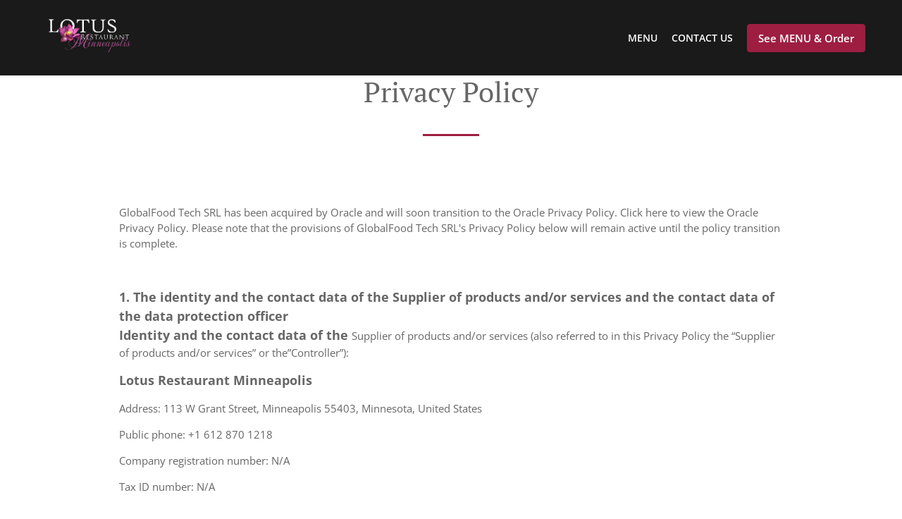

--- FILE ---
content_type: text/html; charset=utf-8
request_url: https://www.lotusdtmsp.com/privacy
body_size: 159282
content:
<!DOCTYPE html><html lang="en"><head><meta name="glfDetectUserAgent" value="User" /><meta http-equiv="Content-Type" content="text/html; charset=UTF-8"><meta charset="utf-8"><meta name="viewport" content="width=device-width, initial-scale=1.0, maximum-scale=1.0, user-scalable=0"><meta name="language" content="en"><meta name="description" content="Order Online for Takeout / Pickup. Here at LOTUS Restaurant Minneapolis - Minneapolis you&#039;ll experience delicious Vietnamese cuisine. Try our mouth-watering dishes, carefully prepared with fresh ingredients! At LOTUS Restaurant Minneapolis, our recipe for success is simple – Great food &amp; care makes customers return every time."><meta name="keywords" content="lotus restaurant minneapolis order online vietnamese"><meta property="og:title" content="Privacy Policy"><meta property="og:type" content="website"><meta property="og:url" content="https://www.lotusdtmsp.com/privacy"><meta property="og:image" content="https://www.fbgcdn.com/pictures/c1b1b0e7-4232-4d07-a0ae-8620914c275f.jpg"><meta property="og:description" content="Order Online for Takeout / Pickup. Here at LOTUS Restaurant Minneapolis - Minneapolis you&#039;ll experience delicious Vietnamese cuisine. Try our mouth-watering dishes, carefully prepared with fresh ingredients! At LOTUS Restaurant Minneapolis, our recipe for success is simple – Great food &amp; care makes customers return every time."><meta property="og:site_name" content="LOTUS Restaurant Minneapolis"><meta name="twitter:card" content="summary_large_image"><meta property="twitter:domain" content="lotusdtmsp.com"><meta property="twitter:url" content="https://www.lotusdtmsp.com/privacy"><meta name="twitter:title" content="Privacy Policy"><meta name="twitter:description" content="Order Online for Takeout / Pickup. Here at LOTUS Restaurant Minneapolis - Minneapolis you&#039;ll experience delicious Vietnamese cuisine. Try our mouth-watering dishes, carefully prepared with fresh ingredients! At LOTUS Restaurant Minneapolis, our recipe for success is simple – Great food &amp; care makes customers return every time."><meta name="twitter:image" content="https://www.fbgcdn.com/pictures/c1b1b0e7-4232-4d07-a0ae-8620914c275f.jpg"><title>Privacy Policy</title><link rel="preload" href="https://www.fbgcdn.com/pictures/c1b1b0e7-4232-4d07-a0ae-8620914c275f.jpg" as="image"><link rel="icon shortcut" href="https://www.fbgcdn.com/websites/img/ico-32.png"><script>!function(){const e=function(e){if(e.href&&0===e.href.indexOf("https://fonts.googleapis.com"))return!0},n=document.getElementsByTagName("head")[0],t=n.insertBefore;n.insertBefore=function(o,f){e(o)||t.call(n,o,f)};const o=n.appendChild;n.appendChild=function(t){e(t)||o.call(n,t)}}();</script><script>window.checkPageSpeedCrawler=window.checkPageSpeedCrawler||function(){var e=document.querySelector('meta[name="glfDetectUserAgent"]')?document.querySelector('meta[name="glfDetectUserAgent"]').getAttribute("value"):"";return navigator.userAgent.indexOf("Speed Insights")>0||e.indexOf("Chrome-Lighthouse")>0||e.indexOf("Googlebot")>0};</script><style>@font-face{font-family:'Open Sans';font-style:normal;font-weight:300;font-display:swap;src:url('https://www.fbgcdn.com/websites/fonts/open-sans-v34-vietnamese_latin-ext_latin_hebrew_greek-ext_greek_cyrillic-ext_cyrillic-300.eot');src:local(''),url('https://www.fbgcdn.com/websites/fonts/open-sans-v34-vietnamese_latin-ext_latin_hebrew_greek-ext_greek_cyrillic-ext_cyrillic-300.eot?#iefix') format('embedded-opentype'),url('https://www.fbgcdn.com/websites/fonts/open-sans-v34-vietnamese_latin-ext_latin_hebrew_greek-ext_greek_cyrillic-ext_cyrillic-300.woff2') format('woff2'),url('https://www.fbgcdn.com/websites/fonts/open-sans-v34-vietnamese_latin-ext_latin_hebrew_greek-ext_greek_cyrillic-ext_cyrillic-300.woff') format('woff'),url('https://www.fbgcdn.com/websites/fonts/open-sans-v34-vietnamese_latin-ext_latin_hebrew_greek-ext_greek_cyrillic-ext_cyrillic-300.ttf') format('truetype'),url('https://www.fbgcdn.com/websites/fonts/open-sans-v34-vietnamese_latin-ext_latin_hebrew_greek-ext_greek_cyrillic-ext_cyrillic-300.svg#OpenSans') format('svg')}@font-face{font-family:'Open Sans';font-style:normal;font-weight:400;font-display:swap;src:url('https://www.fbgcdn.com/websites/fonts/open-sans-v34-vietnamese_latin-ext_latin_hebrew_greek-ext_greek_cyrillic-ext_cyrillic-regular.eot');src:local(''),url('https://www.fbgcdn.com/websites/fonts/open-sans-v34-vietnamese_latin-ext_latin_hebrew_greek-ext_greek_cyrillic-ext_cyrillic-regular.eot?#iefix') format('embedded-opentype'),url('https://www.fbgcdn.com/websites/fonts/open-sans-v34-vietnamese_latin-ext_latin_hebrew_greek-ext_greek_cyrillic-ext_cyrillic-regular.woff2') format('woff2'),url('https://www.fbgcdn.com/websites/fonts/open-sans-v34-vietnamese_latin-ext_latin_hebrew_greek-ext_greek_cyrillic-ext_cyrillic-regular.woff') format('woff'),url('https://www.fbgcdn.com/websites/fonts/open-sans-v34-vietnamese_latin-ext_latin_hebrew_greek-ext_greek_cyrillic-ext_cyrillic-regular.ttf') format('truetype'),url('https://www.fbgcdn.com/websites/fonts/open-sans-v34-vietnamese_latin-ext_latin_hebrew_greek-ext_greek_cyrillic-ext_cyrillic-regular.svg#OpenSans') format('svg')}@font-face{font-family:'Open Sans';font-style:normal;font-weight:600;font-display:swap;src:url('https://www.fbgcdn.com/websites/fonts/open-sans-v34-vietnamese_latin-ext_latin_hebrew_greek-ext_greek_cyrillic-ext_cyrillic-600.eot');src:local(''),url('https://www.fbgcdn.com/websites/fonts/open-sans-v34-vietnamese_latin-ext_latin_hebrew_greek-ext_greek_cyrillic-ext_cyrillic-600.eot?#iefix') format('embedded-opentype'),url('https://www.fbgcdn.com/websites/fonts/open-sans-v34-vietnamese_latin-ext_latin_hebrew_greek-ext_greek_cyrillic-ext_cyrillic-600.woff2') format('woff2'),url('https://www.fbgcdn.com/websites/fonts/open-sans-v34-vietnamese_latin-ext_latin_hebrew_greek-ext_greek_cyrillic-ext_cyrillic-600.woff') format('woff'),url('https://www.fbgcdn.com/websites/fonts/open-sans-v34-vietnamese_latin-ext_latin_hebrew_greek-ext_greek_cyrillic-ext_cyrillic-600.ttf') format('truetype'),url('https://www.fbgcdn.com/websites/fonts/open-sans-v34-vietnamese_latin-ext_latin_hebrew_greek-ext_greek_cyrillic-ext_cyrillic-600.svg#OpenSans') format('svg')}@font-face{font-family:'Open Sans';font-style:normal;font-weight:700;font-display:swap;src:url('https://www.fbgcdn.com/websites/fonts/open-sans-v34-vietnamese_latin-ext_latin_hebrew_greek-ext_greek_cyrillic-ext_cyrillic-700.eot');src:local(''),url('https://www.fbgcdn.com/websites/fonts/open-sans-v34-vietnamese_latin-ext_latin_hebrew_greek-ext_greek_cyrillic-ext_cyrillic-700.eot?#iefix') format('embedded-opentype'),url('https://www.fbgcdn.com/websites/fonts/open-sans-v34-vietnamese_latin-ext_latin_hebrew_greek-ext_greek_cyrillic-ext_cyrillic-700.woff2') format('woff2'),url('https://www.fbgcdn.com/websites/fonts/open-sans-v34-vietnamese_latin-ext_latin_hebrew_greek-ext_greek_cyrillic-ext_cyrillic-700.woff') format('woff'),url('https://www.fbgcdn.com/websites/fonts/open-sans-v34-vietnamese_latin-ext_latin_hebrew_greek-ext_greek_cyrillic-ext_cyrillic-700.ttf') format('truetype'),url('https://www.fbgcdn.com/websites/fonts/open-sans-v34-vietnamese_latin-ext_latin_hebrew_greek-ext_greek_cyrillic-ext_cyrillic-700.svg#OpenSans') format('svg')}@font-face{font-family:'Open Sans';font-style:italic;font-weight:400;font-display:swap;src:url('https://www.fbgcdn.com/websites/fonts/open-sans-v34-vietnamese_latin-ext_latin_hebrew_greek-ext_greek_cyrillic-ext_cyrillic-italic.eot');src:local(''),url('https://www.fbgcdn.com/websites/fonts/open-sans-v34-vietnamese_latin-ext_latin_hebrew_greek-ext_greek_cyrillic-ext_cyrillic-italic.eot?#iefix') format('embedded-opentype'),url('https://www.fbgcdn.com/websites/fonts/open-sans-v34-vietnamese_latin-ext_latin_hebrew_greek-ext_greek_cyrillic-ext_cyrillic-italic.woff2') format('woff2'),url('https://www.fbgcdn.com/websites/fonts/open-sans-v34-vietnamese_latin-ext_latin_hebrew_greek-ext_greek_cyrillic-ext_cyrillic-italic.woff') format('woff'),url('https://www.fbgcdn.com/websites/fonts/open-sans-v34-vietnamese_latin-ext_latin_hebrew_greek-ext_greek_cyrillic-ext_cyrillic-italic.ttf') format('truetype'),url('https://www.fbgcdn.com/websites/fonts/open-sans-v34-vietnamese_latin-ext_latin_hebrew_greek-ext_greek_cyrillic-ext_cyrillic-italic.svg#OpenSans') format('svg')}@font-face{font-family:'Open Sans';src:url('https://www.fbgcdn.com/websites/fonts/OpenSans-BoldItalic.eot');src:local(''),url('https://www.fbgcdn.com/websites/fonts/OpenSans-BoldItalic.eot?#iefix') format('embedded-opentype'),url('https://www.fbgcdn.com/websites/fonts/OpenSans-BoldItalic.woff2') format('woff2'),url('https://www.fbgcdn.com/websites/fonts/OpenSans-BoldItalic.woff') format('woff'),url('https://www.fbgcdn.com/websites/fonts/OpenSans-BoldItalic.ttf') format('truetype'),url('https://www.fbgcdn.com/websites/fonts/OpenSans-BoldItalic.svg#OpenSans-BoldItalic') format('svg');font-weight:bold;font-style:italic;font-display:swap}@font-face{font-family:'PT Serif';font-style:normal;font-weight:300;font-display:swap;src:url('https://www.fbgcdn.com/websites/fonts/pt-serif-v17-latin-ext_latin_cyrillic-ext_cyrillic-regular.eot');src:local(''),url('https://www.fbgcdn.com/websites/fonts/pt-serif-v17-latin-ext_latin_cyrillic-ext_cyrillic-regular.eot?#iefix') format('embedded-opentype'),url('https://www.fbgcdn.com/websites/fonts/pt-serif-v17-latin-ext_latin_cyrillic-ext_cyrillic-regular.woff2') format('woff2'),url('https://www.fbgcdn.com/websites/fonts/pt-serif-v17-latin-ext_latin_cyrillic-ext_cyrillic-regular.woff') format('woff'),url('https://www.fbgcdn.com/websites/fonts/pt-serif-v17-latin-ext_latin_cyrillic-ext_cyrillic-regular.ttf') format('truetype'),url('https://www.fbgcdn.com/websites/fonts/pt-serif-v17-latin-ext_latin_cyrillic-ext_cyrillic-regular.svg#PTSerif') format('svg')}@font-face{font-family:'PT Serif';font-style:normal;font-weight:400;font-display:swap;src:url('https://www.fbgcdn.com/websites/fonts/pt-serif-v17-latin-ext_latin_cyrillic-ext_cyrillic-regular.eot');src:local(''),url('https://www.fbgcdn.com/websites/fonts/pt-serif-v17-latin-ext_latin_cyrillic-ext_cyrillic-regular.eot?#iefix') format('embedded-opentype'),url('https://www.fbgcdn.com/websites/fonts/pt-serif-v17-latin-ext_latin_cyrillic-ext_cyrillic-regular.woff2') format('woff2'),url('https://www.fbgcdn.com/websites/fonts/pt-serif-v17-latin-ext_latin_cyrillic-ext_cyrillic-regular.woff') format('woff'),url('https://www.fbgcdn.com/websites/fonts/pt-serif-v17-latin-ext_latin_cyrillic-ext_cyrillic-regular.ttf') format('truetype'),url('https://www.fbgcdn.com/websites/fonts/pt-serif-v17-latin-ext_latin_cyrillic-ext_cyrillic-regular.svg#PTSerif') format('svg')}@font-face{font-family:'PT Serif';font-style:normal;font-weight:600;font-display:swap;src:url('https://www.fbgcdn.com/websites/fonts/pt-serif-v17-latin-ext_latin_cyrillic-ext_cyrillic-700.eot');src:local(''),url('https://www.fbgcdn.com/websites/fonts/pt-serif-v17-latin-ext_latin_cyrillic-ext_cyrillic-700.eot?#iefix') format('embedded-opentype'),url('https://www.fbgcdn.com/websites/fonts/pt-serif-v17-latin-ext_latin_cyrillic-ext_cyrillic-700.woff2') format('woff2'),url('https://www.fbgcdn.com/websites/fonts/pt-serif-v17-latin-ext_latin_cyrillic-ext_cyrillic-700.woff') format('woff'),url('https://www.fbgcdn.com/websites/fonts/pt-serif-v17-latin-ext_latin_cyrillic-ext_cyrillic-700.ttf') format('truetype'),url('https://www.fbgcdn.com/websites/fonts/pt-serif-v17-latin-ext_latin_cyrillic-ext_cyrillic-700.svg#PTSerif') format('svg')}@font-face{font-family:'PT Serif';font-style:normal;font-weight:700;font-display:swap;src:url('https://www.fbgcdn.com/websites/fonts/pt-serif-v17-latin-ext_latin_cyrillic-ext_cyrillic-700.eot');src:local(''),url('https://www.fbgcdn.com/websites/fonts/pt-serif-v17-latin-ext_latin_cyrillic-ext_cyrillic-700.eot?#iefix') format('embedded-opentype'),url('https://www.fbgcdn.com/websites/fonts/pt-serif-v17-latin-ext_latin_cyrillic-ext_cyrillic-700.woff2') format('woff2'),url('https://www.fbgcdn.com/websites/fonts/pt-serif-v17-latin-ext_latin_cyrillic-ext_cyrillic-700.woff') format('woff'),url('https://www.fbgcdn.com/websites/fonts/pt-serif-v17-latin-ext_latin_cyrillic-ext_cyrillic-700.ttf') format('truetype'),url('https://www.fbgcdn.com/websites/fonts/pt-serif-v17-latin-ext_latin_cyrillic-ext_cyrillic-700.svg#PTSerif') format('svg')}@font-face{font-family:'PT Serif';font-style:italic;font-weight:400;font-display:swap;src:url('https://www.fbgcdn.com/websites/fonts/pt-serif-v17-latin-ext_latin_cyrillic-ext_cyrillic-italic.eot');src:local(''),url('https://www.fbgcdn.com/websites/fonts/pt-serif-v17-latin-ext_latin_cyrillic-ext_cyrillic-italic.eot?#iefix') format('embedded-opentype'),url('https://www.fbgcdn.com/websites/fonts/pt-serif-v17-latin-ext_latin_cyrillic-ext_cyrillic-italic.woff2') format('woff2'),url('https://www.fbgcdn.com/websites/fonts/pt-serif-v17-latin-ext_latin_cyrillic-ext_cyrillic-italic.woff') format('woff'),url('https://www.fbgcdn.com/websites/fonts/pt-serif-v17-latin-ext_latin_cyrillic-ext_cyrillic-italic.ttf') format('truetype'),url('https://www.fbgcdn.com/websites/fonts/pt-serif-v17-latin-ext_latin_cyrillic-ext_cyrillic-italic.svg#PTSerif') format('svg')}@font-face{font-family:'PT Serif';font-style:italic;font-weight:700;font-display:swap;src:url('https://www.fbgcdn.com/websites/fonts/pt-serif-v17-latin-ext_latin_cyrillic-ext_cyrillic-700italic.eot');src:local(''),url('https://www.fbgcdn.com/websites/fonts/pt-serif-v17-latin-ext_latin_cyrillic-ext_cyrillic-700italic.eot?#iefix') format('embedded-opentype'),url('https://www.fbgcdn.com/websites/fonts/pt-serif-v17-latin-ext_latin_cyrillic-ext_cyrillic-700italic.woff2') format('woff2'),url('https://www.fbgcdn.com/websites/fonts/pt-serif-v17-latin-ext_latin_cyrillic-ext_cyrillic-700italic.woff') format('woff'),url('https://www.fbgcdn.com/websites/fonts/pt-serif-v17-latin-ext_latin_cyrillic-ext_cyrillic-700italic.ttf') format('truetype'),url('https://www.fbgcdn.com/websites/fonts/pt-serif-v17-latin-ext_latin_cyrillic-ext_cyrillic-700italic.svg#PTSerif') format('svg')}/*! normalize.css v4.1.1 | MIT License | github.com/necolas/normalize.css */html{font-family:sans-serif;-ms-text-size-adjust:100%;-webkit-text-size-adjust:100%}body{margin:0}article,aside,details,figcaption,figure,footer,header,main,menu,nav,section,summary{display:block}audio,canvas,progress,video{display:inline-block}audio:not([controls]){display:none;height:0}progress{vertical-align:baseline}template,[hidden]{display:none}a{background-color:transparent;-webkit-text-decoration-skip:objects}a:active,a:hover{outline-width:0}abbr[title]{border-bottom:none;text-decoration:underline;-webkit-text-decoration:underline dotted;text-decoration:underline dotted}b,strong{font-weight:inherit}b,strong{font-weight:bolder}dfn{font-style:italic}h1{font-size:2em;margin:.67em 0}mark{background-color:#ff0;color:#000}small{font-size:80%}sub,sup{font-size:75%;line-height:0;position:relative;vertical-align:baseline}sub{bottom:-0.25em}sup{top:-0.5em}img{border-style:none}svg:not(:root){overflow:hidden}code,kbd,pre,samp{font-family:monospace, monospace;font-size:1em}figure{margin:1em 40px}hr{-webkit-box-sizing:content-box;box-sizing:content-box;height:0;overflow:visible}button,input,select,textarea{font:inherit;margin:0}optgroup{font-weight:bold}button,input{overflow:visible}button,select{text-transform:none}button,html [type="button"],[type="reset"],[type="submit"]{-webkit-appearance:button}button::-moz-focus-inner,[type="button"]::-moz-focus-inner,[type="reset"]::-moz-focus-inner,[type="submit"]::-moz-focus-inner{border-style:none;padding:0}button:-moz-focusring,[type="button"]:-moz-focusring,[type="reset"]:-moz-focusring,[type="submit"]:-moz-focusring{outline:1px dotted ButtonText}fieldset{border:1px solid #c0c0c0;margin:0 2px;padding:.35em .625em .75em}legend{-webkit-box-sizing:border-box;box-sizing:border-box;color:inherit;display:table;max-width:100%;padding:0;white-space:normal}textarea{overflow:auto}[type="checkbox"],[type="radio"]{-webkit-box-sizing:border-box;box-sizing:border-box;padding:0}[type="number"]::-webkit-inner-spin-button,[type="number"]::-webkit-outer-spin-button{height:auto}[type="search"]{-webkit-appearance:textfield;outline-offset:-2px}[type="search"]::-webkit-search-cancel-button,[type="search"]::-webkit-search-decoration{-webkit-appearance:none}::-webkit-input-placeholder{color:inherit;opacity:.54}::-webkit-file-upload-button{-webkit-appearance:button;font:inherit}body,div,p,span,section,header,nav,footer,a,ul,li,svg{-webkit-box-sizing:border-box;box-sizing:border-box}body:focus,div:focus,p:focus,span:focus,section:focus,header:focus,nav:focus,footer:focus,a:focus,ul:focus,li:focus,svg:focus{outline:2px solid #528FCC}body{font-family:"Open Sans",sans-serif;font-size:16px;color:#4D4D4D;background-color:#fff}h1,h2,h3,h4{font-family:"PT Serif",serif;text-align:center}h1{font-size:40px;font-weight:bold;text-transform:capitalize}h2{font-size:32px;font-weight:normal}hr{display:block;width:80px;height:3px;background-color:#9E1E42;border:none;margin:30px auto 40px}@media (min-width: 1024px){hr{margin:30px auto 60px}}section{margin:80px 24px;background-color:#fff}section h1{margin:0}section h2{color:#4d4d4d;margin:0;line-height:1em;text-transform:capitalize;word-wrap:break-word}@media (min-width: 1024px){section{margin:100px auto;max-width:942px}section:first-of-type:not(.real-time){margin-top:100px}section h2{font-size:40px}}.d-none{display:none}.d-flex{display:-webkit-box !important;display:-ms-flexbox !important;display:flex !important}.flex-column{-webkit-box-orient:vertical;-webkit-box-direction:normal;-ms-flex-direction:column;flex-direction:column}.ml-auto{margin-left:auto !important}.mt-auto{margin-top:auto !important}.mt-0{margin-top:0 !important}.w-100{width:100% !important}.pr-2{padding-right:.5rem !important}.pt-2{padding-top:.5rem !important}.pt-3{padding-top:1rem !important}.pl-2{padding-left:.5rem !important}.pl-4{padding-left:1rem !important}.separator{width:100%;border-top:solid 1px #e6e6e6;margin:.75rem 0}.cta-button{padding:12.5px;-webkit-box-sizing:border-box;box-sizing:border-box;background-color:#9E1E42;border:1px solid #9E1E42;border-radius:4px;color:#fff;font-size:15px;font-weight:600;line-height:15px;text-align:center;cursor:pointer;-webkit-user-select:none;-moz-user-select:none;-ms-user-select:none;user-select:none;text-decoration:none !important;margin:3px}.cta-button:hover{background-color:#951c3e}.cta-button:active{-webkit-transform:translateY(1px);transform:translateY(1px)}.cta-button:focus{border-color:#ffffff !important;z-index:9}.cta-button.neutral{background-color:#ffffff;color:#4d4d4d;border:1px solid #16151380}.cta-button.neutral:hover{background-color:#fafafa}.cta-button.reservation{background-color:#ffffff;color:#4d4d4d;border:1px solid #16151380}.cta-button.reservation:hover{background-color:#fafafa}.center-text{text-align:center}.cookie-consent-manager-backdrop{position:fixed;display:-webkit-box;display:-ms-flexbox;display:flex;-ms-flex-line-pack:center;align-content:center;-webkit-box-pack:center;-ms-flex-pack:center;justify-content:center;-ms-flex-wrap:wrap;flex-wrap:wrap;-webkit-box-orient:horizontal;-webkit-box-direction:normal;-ms-flex-direction:row;flex-direction:row;width:100%;height:100%;z-index:9999}.body-overflow-hidden{overflow:hidden}.cookie-consent-manager-backdrop{background:rgba(0,0,0,0.7)}.cookie-consent-manager-display-none{display:none !important}.cookie-consent-manager-body{width:640px;min-height:200px;background:white;color:#333333}@media (max-width: 1024px){.cookie-consent-manager-body{position:fixed;width:100%;bottom:0}}.cookie-consent-manager-description{margin:24px}.cookie-consent-manager-description>h3{font-family:"Open Sans",sans-serif;font-style:normal;font-weight:700;font-size:18px;line-height:24px;text-align:left;margin-bottom:24px}.cookie-consent-manager-description>p,li{font-family:"Open Sans",sans-serif;font-style:normal;font-weight:400;font-size:14px;line-height:20px}.cookie-consent-manager-actions{display:-webkit-box;display:-ms-flexbox;display:flex;-webkit-box-orient:horizontal;-webkit-box-direction:reverse;-ms-flex-direction:row-reverse;flex-direction:row-reverse;-ms-flex-wrap:wrap;flex-wrap:wrap;margin:24px}@media (max-width: 1024px){.cookie-consent-manager-actions{-webkit-box-orient:vertical;-webkit-box-direction:reverse;-ms-flex-direction:column-reverse;flex-direction:column-reverse}}.cookie-consent-manager-separator{display:block;margin:24px 0;width:100%;height:1px;background-color:#e1e1e1;border:none}.cookie-consent-manager-button{background:#FFFFFF;-webkit-box-shadow:0 1px 1px rgba(0,0,0,0);box-shadow:0 1px 1px rgba(0,0,0,0);border:1px solid #333333;border-radius:4px;padding:10px 24px;font-family:"Open Sans",sans-serif;font-style:normal;font-weight:700;font-size:14px;line-height:20px;cursor:pointer}.cookie-consent-manager-accessibility:focus-visible{outline:3px solid #2a71dc !important}.cookie-consent-manager-button-confirm-all{background-color:#666666;color:white}.cookie-consent-manager-button-reject{margin-right:12px}@media (max-width: 1024px){.cookie-consent-manager-button-reject{margin-right:0;margin-bottom:8px}}.cookie-consent-manager-button-approve{margin-right:12px;background:#333333;color:#FFFFFF;line-height:20px}@media (max-width: 1024px){.cookie-consent-manager-button-approve{margin-right:0;margin-bottom:8px}}.cookie-consent-manager-options{padding-left:24px;padding-right:24px;max-height:463px;overflow:auto}.cookie-consent-manager-option{background:#F5F5F5}.cookie-consent-manager-option-header{font-family:"Open Sans",sans-serif;font-style:normal;font-weight:700;font-size:14px;line-height:24px;display:-webkit-box;display:-ms-flexbox;display:flex;margin-bottom:8px}.cookie-consent-manager-option-header p{margin-top:12px;margin-right:12px;margin-left:8px}.cookie-consent-manager-option-header p:first-child{margin-right:0;margin-left:12px;cursor:pointer}.cookie-consent-manager-option-header>.cookie-consent-manager-option-description>.option-icon::after{content:'\02795'}.cookie-consent-manager-option-header>.cookie-consent-manager-option-description>.option-icon.active::after{content:'\02796'}.cookie-consent-manager-option-description{display:-webkit-box;display:-ms-flexbox;display:flex}.cookie-consent-manager-option-body>p{margin-top:0;font-size:14px;margin-left:39px;margin-right:24px;font-family:"Open Sans",sans-serif;line-height:20px}.cookie-consent-manager-option-body{display:none;padding-bottom:24px;margin-bottom:8px}.cookie-consent-manager-option-body ul{margin-top:0;margin-left:16px}.cookie-consent-manager-toggle{-ms-flex-item-align:center;align-self:center;margin-left:auto;margin-right:16px}.cookie-consent-manager-switch{position:relative;display:inline-block;width:38px;height:20px}.cookie-consent-manager-switch input{opacity:0;width:0;height:0}.cookie-consent-manager-slider{position:absolute;cursor:pointer;top:0;left:0;right:0;bottom:0;background-color:#ccc;-webkit-transition:.4s;transition:.4s}.cookie-consent-manager-slider:before{position:absolute;content:"";height:16px;width:16px;left:2px;bottom:2px;background-color:white;-webkit-transition:.4s;transition:.4s}.cookie-consent-manager-description>p #read-policy,.cookie-consent-manager-description>p #change-options{text-decoration:underline;font-weight:700;cursor:pointer;color:#333333}.cookie-consent-manager-description>p #read-policy{font-weight:400}.cookie-consent-manager-option-body>p #view-required-cookies-link,.cookie-consent-manager-option-body>p #view-functional-cookies-link,.cookie-consent-manager-option-body>p #view-advertising-cookies-link{text-decoration:underline;font-weight:400;cursor:pointer}input:checked+.cookie-consent-manager-slider{background-color:#528FCC}input:disabled+.cookie-consent-manager-slider{opacity:.5}input:focus+.cookie-consent-manager-slider{-webkit-box-shadow:0 0 1px #528FCC;box-shadow:0 0 1px #528FCC}input:checked+.cookie-consent-manager-slider:before{-webkit-transform:translateX(18px);transform:translateX(18px)}.cookie-consent-manager-slider.round{border-radius:34px}.cookie-consent-manager-slider.round:before{border-radius:50%}.wrapper{width:100%;overflow:hidden}.hidden{position:absolute;left:-10000px;top:auto;height:0;overflow:hidden}.hidden-screen-reader{position:absolute;left:-10000px;top:auto;overflow:hidden}.display-none{display:none !important}@media (min-width: 1024px){.wrapper-boxed{background-image:url("https://www.fbgcdn.com/websites/img/background.jpg");background-repeat:repeat}.wrapper-boxed>.wrapper{width:1024px;margin:0 auto;-webkit-box-shadow:0 0 10px rgba(0,0,0,0.08);box-shadow:0 0 10px rgba(0,0,0,0.08);background-color:#fff}.wrapper-boxed .nav-announcement-container{width:1024px;margin:0 auto}.wrapper-boxed .nav-header-container{width:1024px;margin:0 auto}.wrapper-boxed .nav-header{margin:0 auto}.wrapper-boxed section.disclaimer-container{margin-top:150px}}.nav-container{position:fixed;top:0;left:0;right:0;color:#fff;z-index:3}.nav-announcement-container{background-color:#EF4E4B;-webkit-transition:-webkit-transform .3s ease-out;transition:-webkit-transform .3s ease-out;transition:transform .3s ease-out;transition:transform .3s ease-out, -webkit-transform .3s ease-out}.nav-announcement{padding:0 16px;margin:0 auto;display:-webkit-box;display:-ms-flexbox;display:flex;-webkit-box-orient:horizontal;-webkit-box-direction:normal;-ms-flex-direction:row;flex-direction:row;gap:16px;font-size:12px;font-weight:400;line-height:16px}@media (min-width: 1024px){.nav-announcement{max-width:942px;padding:0}}.nav-announcement .nav-announcement-message{margin:16px 0;-webkit-box-flex:1;-ms-flex:1;flex:1}.nav-announcement .nav-announcement-message .nav-announcement-name{display:-webkit-box;display:-ms-flexbox;display:flex;-webkit-box-orient:horizontal;-webkit-box-direction:normal;-ms-flex-direction:row;flex-direction:row;gap:16px;-webkit-box-align:center;-ms-flex-align:center;align-items:center;font-size:24px;font-weight:400;line-height:26px;text-align:left}.nav-announcement .nav-announcement-message .nav-announcement-name>svg{fill:#fff;width:32px;height:32px;-webkit-box-flex:0;-ms-flex:0 0 32px;flex:0 0 32px}.nav-announcement .nav-announcement-message .nav-announcement-description{margin-left:48px;margin-top:8px}.nav-announcement .nav-announcement-message .nav-announcement-description p{margin:0}.nav-announcement .nav-announcement-close{background-color:rgba(0,0,0,0.1);display:-webkit-box;display:-ms-flexbox;display:flex;-webkit-box-align:center;-ms-flex-align:center;align-items:center;cursor:pointer}.nav-announcement .nav-announcement-close>svg{width:16px;height:16px;fill:#A13532;fill:rgba(0,0,0,0.3);margin:16px}.nav-announcement .nav-announcement-close:hover{background-color:rgba(0,0,0,0.13)}.nav-announcement .nav-announcement-close:hover>svg{fill:rgba(0,0,0,0.4)}.nav-announcement-placeholder{background-color:#191A19;-webkit-transition:max-height .2s ease-out;transition:max-height .2s ease-out}.nav-header-container{background-color:transparent;font-size:14px;-webkit-transition:background-color .3s ease-out;transition:background-color .3s ease-out}@media (min-width: 1024px){.nav-header-container{padding:0 50px}}.nav-header-container.active{background-color:#191A19}.nav-header{display:-webkit-box;display:-ms-flexbox;display:flex;position:relative;-webkit-box-align:center;-ms-flex-align:center;align-items:center;padding:16px;font-size:14px;margin:0 auto}.nav-header .nav-header-icon>svg{height:28px;fill:#fff;margin-right:10px;vertical-align:middle}.nav-header .nav-header-name{font-weight:600;text-decoration:none;color:#fff;white-space:nowrap;overflow:hidden;display:block;text-overflow:ellipsis;padding-right:20px}.nav-header .nav-header-menu{padding:20px 16px;margin:-20px -16px;-webkit-box-flex:1;-ms-flex-positive:1;flex-grow:1}.nav-header .nav-header-menu>svg{fill:#fff;vertical-align:middle;cursor:pointer}.nav-header .nav-header-menu .nav-open-menu{width:26px;height:17px;float:right}.nav-header .nav-header-menu .nav-hide-menu{display:none;width:20px;height:19px;float:right}.nav-header .nav-header-menu.active>.nav-open-menu{display:none}.nav-header .nav-header-menu.active>.nav-hide-menu{display:block}@media (min-width: 1024px){.nav-header{max-width:1300px;padding:18px 0;-ms-flex-wrap:wrap;flex-wrap:wrap}.nav-header .nav-header-name{font-size:20px;max-width:510px;-ms-flex-negative:0;flex-shrink:0;padding-right:0;padding-left:2px}.nav-header .nav-header-icon>svg{height:40px}.nav-header .nav-header-menu{-webkit-box-flex:1;-ms-flex-positive:1;flex-grow:1;-ms-flex-negative:1;flex-shrink:1;padding:0;margin:0;overflow:hidden}.nav-header .nav-header-menu>.nav-open-menu,.nav-header .nav-header-menu>.nav-hide-menu{display:none !important}}.nav-expanded-menu{visibility:hidden;opacity:0;-webkit-transition:visibility 0s linear .4s,opacity .4s ease-out;transition:visibility 0s linear .4s,opacity .4s ease-out;position:absolute;left:0;right:0;top:100%;background-color:#191A19;-webkit-box-shadow:0 1px 3px rgba(0,0,0,0.15);box-shadow:0 1px 3px rgba(0,0,0,0.15);max-height:calc(100vh - 60px);overflow:auto}.nav-expanded-menu .cta-button{display:block;padding:10px;font-weight:600;font-size:15px;line-height:20px;padding:9px 15px;margin:0px 10px}@media (min-width: 1024px){.nav-expanded-menu .cta-button{white-space:normal;-webkit-box-align:center;-ms-flex-align:center;align-items:center;display:-webkit-box;display:-ms-flexbox;display:flex}}.nav-header-menu.active>.nav-expanded-menu{visibility:visible;opacity:1;-webkit-transition:visibility 0s linear 0s,opacity .4s ease-out;transition:visibility 0s linear 0s,opacity .4s ease-out}.nav-expanded-menu>ul{margin:0;padding:0}.nav-expanded-menu>ul>li{list-style-type:none;text-align:center}.nav-expanded-menu>ul>li.nav-cta{display:none}@media (min-width: 1024px){.nav-expanded-menu>ul>li.nav-cta{display:-webkit-box;display:-ms-flexbox;display:flex;-webkit-box-orient:horizontal;-webkit-box-direction:normal;-ms-flex-direction:row;flex-direction:row;padding:15px;-webkit-box-pack:center;-ms-flex-pack:center;justify-content:center}}.nav-expanded-menu>ul>li>a{display:block;padding:15px;color:rgba(255,255,255,0.6);font-size:14px;font-weight:600;text-transform:uppercase;text-decoration:none;line-height:1em}.nav-expanded-menu>ul>li>a:hover,.nav-expanded-menu>ul>li>a:focus,.nav-expanded-menu>ul>li>a:visited{color:rgba(255,255,255,0.6);text-decoration:none}@media (min-width: 1024px){.nav-expanded-menu{visibility:visible;opacity:1;position:static;background-color:transparent;-webkit-box-shadow:none;box-shadow:none;-webkit-transition:none;transition:none}.nav-expanded-menu>ul{display:-webkit-box;display:-ms-flexbox;display:flex;-webkit-box-align:center;-ms-flex-align:center;align-items:center;-webkit-box-pack:end;-ms-flex-pack:end;justify-content:flex-end}.nav-expanded-menu>ul>li{padding:0;margin:0 10px;text-overflow:ellipsis;white-space:nowrap;-ms-flex-negative:1;flex-shrink:1;max-width:30%}.nav-expanded-menu>ul>li.nav-cta{padding:2px 2px 2px 0px;max-width:40%}.nav-expanded-menu>ul>li.nav-cta :last-child{margin-right:0}.nav-expanded-menu>ul>li.nav-cta :first-child{margin-left:0}.nav-expanded-menu>ul>li:first-of-type{margin-left:0}.nav-expanded-menu>ul>li:last-of-type{-ms-flex-negative:0;flex-shrink:0;-webkit-box-flex:0;-ms-flex-positive:0;flex-grow:0;margin-right:0;border-radius:3px;display:-webkit-box;display:-ms-flexbox;display:flex}.nav-expanded-menu>ul>li>a,.nav-expanded-menu>ul>li>a:visited{display:inline;padding:0;color:#fff;-webkit-transition:color .3s ease-out;transition:color .3s ease-out}.nav-expanded-menu>ul>li>a:hover,.nav-expanded-menu>ul>li>a:focus{color:#NaNNaNNaN}}.staging-container.legal-page{margin-bottom:75px}.staging{min-height:50vh;-webkit-box-sizing:border-box;box-sizing:border-box;padding-top:70px;background-color:#000;position:relative;z-index:1;display:-webkit-box;display:-ms-flexbox;display:flex;-webkit-box-orient:vertical;-webkit-box-direction:normal;-ms-flex-direction:column;flex-direction:column;-webkit-box-pack:center;-ms-flex-pack:center;justify-content:center;-webkit-box-align:center;-ms-flex-align:center;align-items:center}.staging .staging-logo{display:block;text-align:center}.staging .staging-logo>svg{height:100px}.staging>h3{padding:10px;font-family:"Open Sans",sans-serif;background-color:rgba(0,0,0,0.5);color:#ccc;margin:auto 0 0 0;font-size:14px;font-weight:bold}.staging>h3>svg{display:none;width:13px;height:9px;fill:#ccc;margin:0 20px}.simple-page .staging{min-height:255px}@media (min-width: 1024px){.staging{height:640px}.staging .staging-logo>svg{height:150px}.staging>h3{font-size:16px;padding:20px}.staging>h3>svg{display:inline-block}.simple-page .staging{height:480px}}.staging-background{content:"";background-size:cover;background-position:center;top:0;left:0;bottom:0;right:0;position:absolute;z-index:-1}.staging-background:after{content:"";height:100%;position:absolute;top:0;left:0;right:0;background:-webkit-gradient(linear, left top, left bottom, from(rgba(0,0,0,0.75)), to(rgba(0,0,0,0.4)));background:linear-gradient(180deg, rgba(0,0,0,0.75) 0%, rgba(0,0,0,0.4) 100%)}.simple-page .staging-background:after{background:-webkit-gradient(linear, left top, left bottom, from(rgba(0,0,0,0.9)), to(rgba(0,0,0,0.7)));background:linear-gradient(180deg, rgba(0,0,0,0.9) 0%, rgba(0,0,0,0.7) 100%)}.staging-headlines{overflow:hidden;-webkit-box-flex:1;-ms-flex-positive:1;flex-grow:1;display:-webkit-box;display:-ms-flexbox;display:flex;-webkit-box-orient:vertical;-webkit-box-direction:normal;-ms-flex-direction:column;flex-direction:column;-webkit-box-pack:center;-ms-flex-pack:center;justify-content:center;margin-bottom:60px}.staging-headlines>h1{font-size:40px;font-weight:bold;color:#fff;padding:0 15px;margin:0;word-wrap:break-word}.staging-headlines>h2{font-family:"Open Sans",sans-serif;font-size:16px;font-weight:400;text-transform:uppercase;margin-top:20px;padding:0 15px;color:#fff}.simple-page .staging-headlines>h1{font-weight:normal;font-style:normal}.simple-page .staging-headlines>h2{font-size:22px;font-weight:400}@media (min-width: 1024px){.staging-headlines{max-width:942px}.staging-headlines>h1{font-size:60px}.staging-headlines>h2{font-size:24px}}.real-time{display:-webkit-box;display:-ms-flexbox;display:flex;-webkit-box-orient:vertical;-webkit-box-direction:normal;-ms-flex-direction:column;flex-direction:column;position:relative;background-color:#fff;padding:32px;-webkit-box-sizing:border-box;box-sizing:border-box;-webkit-box-shadow:0 4px 14px 0 rgba(0,0,0,0.2);box-shadow:0 4px 14px 0 rgba(0,0,0,0.2);border-radius:8px;z-index:1;margin-top:-60px}@media (min-width: 1024px){.real-time{margin-top:-60px;padding:40px;max-width:942px}}.real-time .real-time-header{font-weight:400;font-family:"PT Serif",serif;font-size:16px;line-height:20px;margin-bottom:24px}@media (min-width: 1024px){.real-time .real-time-header{font-size:18px;line-height:32px}}.real-time .real-time-button{position:relative;color:#4D4D4D;font-size:18px;line-height:32px;text-align:center}@media (min-width: 1024px){.real-time .real-time-button{-webkit-box-flex:1;-ms-flex-positive:1;flex-grow:1}.real-time .real-time-button>p{margin:0 0 20px;font-size:24px}}.real-time-buttons{display:-webkit-box;display:-ms-flexbox;display:flex;-webkit-box-pack:center;-ms-flex-pack:center;justify-content:center;-webkit-box-orient:horizontal;-webkit-box-direction:normal;-ms-flex-direction:row;flex-direction:row;-ms-flex-wrap:wrap;flex-wrap:wrap}.real-time-buttons .cta-button{font-size:15px;line-height:20px;padding:9px 15px;min-width:180px;height:50px;display:-webkit-box;display:-ms-flexbox;display:flex;-webkit-box-pack:center;-ms-flex-pack:center;justify-content:center;-webkit-box-align:center;-ms-flex-align:center;align-items:center;margin:6px 8px}@media (min-width: 1024px){.real-time-buttons .cta-button{height:60px;margin:0px 15px;font-size:18px;line-height:24px;min-width:210px;padding:17px 19px}}.isvg-circle-hang{-webkit-filter:drop-shadow(0 3px 14px rgba(0,0,0,0.25));filter:drop-shadow(0 3px 14px rgba(0,0,0,0.25))}.opening-hours-wrapper{display:-webkit-box;display:-ms-flexbox;display:flex;-webkit-box-pack:center;-ms-flex-pack:center;justify-content:center}.opening-hours{display:-webkit-box;display:-ms-flexbox;display:flex;-webkit-box-pack:center;-ms-flex-pack:center;justify-content:center;-webkit-box-orient:vertical;-webkit-box-direction:normal;-ms-flex-direction:column;flex-direction:column;gap:30px}.opening-hours .message,.opening-hours .hours{border:1px solid #16151380;border-radius:8px}.opening-hours .message{font-size:14px;font-weight:600;line-height:20px;text-align:center;color:#4D4D4D;padding:15px 23px}.opening-hours .message.red{color:#ffffff;border:1px solid #EF4E4B;background-color:#EF4E4B}.opening-hours .message>div{margin-top:16px}.opening-hours .hours{padding:23px;color:#4D4D4D;font-size:14px;font-weight:400;line-height:20px;display:-webkit-box;display:-ms-flexbox;display:flex;-webkit-box-orient:vertical;-webkit-box-direction:normal;-ms-flex-direction:column;flex-direction:column;gap:12px}@media (min-width: 1024px){.opening-hours .hours{font-size:16px;line-height:24px}}.opening-hours .hours .entry{display:-webkit-box;display:-ms-flexbox;display:flex;gap:12px;-webkit-box-align:center;-ms-flex-align:center;align-items:center}.opening-hours .hours .entry>div:first-of-type{-webkit-box-flex:1;-ms-flex-positive:1;flex-grow:1}.opening-hours .hours .entry>div:last-of-type{white-space:nowrap}@media (min-width: 1024px){.opening-hours .hours .entry{gap:32px}}.opening-hours .hours .entry-seperator{margin:12px 0;width:100%;height:1px;background-color:#16151380}.opening-hours .hours .entry-title{display:-webkit-box;display:-ms-flexbox;display:flex;gap:8px;font-weight:600;-webkit-box-align:center;-ms-flex-align:center;align-items:center}.opening-hours .hours .entry-title svg{width:24px;height:24px;fill:#4D4D4D}.gallery .gallery-description{text-align:center;margin-block:1em}.gallery .horizontal-list-container{width:100%;height:165px;overflow:hidden;display:-webkit-box;display:-ms-flexbox;display:flex;-webkit-box-pack:center;-ms-flex-pack:center;justify-content:center}.gallery .horizontal-list{height:200px;overflow:scroll;overflow-y:hidden;white-space:nowrap;display:-webkit-box;display:-ms-flexbox;display:flex;position:relative;gap:15px;-webkit-box-pack:start;-ms-flex-pack:start;justify-content:flex-start}.gallery .horizontal-list .entry{width:220px;height:165px;-ms-flex-negative:0;flex-shrink:0;position:relative;border-radius:4px;overflow:hidden}@media (hover:hover){.gallery .horizontal-list .entry>div{bottom:-50px !important}.gallery .horizontal-list .entry:hover img{-webkit-transform:scale(1.15);transform:scale(1.15)}.gallery .horizontal-list .entry:hover>div{bottom:0 !important}}.gallery .horizontal-list .entry img{width:220px;height:165px;-webkit-transition:-webkit-transform .35s ease;transition:-webkit-transform .35s ease;transition:transform .35s ease;transition:transform .35s ease, -webkit-transform .35s ease}.gallery .horizontal-list .entry>div{position:absolute;height:30px;bottom:0;left:0;right:0;text-align:center;color:#4D4D4D;font-size:13px;font-weight:700;padding:0 15px;line-height:30px;background-color:rgba(255,255,255,0.8);overflow:hidden;text-overflow:ellipsis;white-space:nowrap;-webkit-transition:bottom .35s ease;transition:bottom .35s ease}.gallery .horizontal-list .entry .gallery-image:focus img{outline:2px solid #528FCC;outline-offset:-2px}@media (min-width: 1024px){.gallery .horizontal-list-container{height:auto;overflow:auto;margin:60px 0 -30px 0}.gallery .horizontal-list{height:auto;overflow:auto;white-space:normal;-ms-flex-wrap:wrap;flex-wrap:wrap;max-width:942px;margin:0 auto;gap:30px;-webkit-box-pack:center;-ms-flex-pack:center;justify-content:center}.gallery .horizontal-list .entry{width:290px;height:220px}.gallery .horizontal-list .entry img{width:290px;height:220px}.gallery .horizontal-list .entry>div{height:50px;font-size:16px;padding:0 20px;line-height:50px}}.gallery .horizontal-list-overlay{width:18px;background:red;position:sticky;top:0;bottom:0;-ms-flex-negative:0;flex-shrink:0;z-index:1}.gallery .horizontal-list-overlay.left{left:0;margin-right:-15px;background:-webkit-gradient(linear, right top, left top, from(rgba(255,255,255,0)), to(#fff));background:linear-gradient(-90deg, rgba(255,255,255,0) 0%, #fff 100%)}.gallery .horizontal-list-overlay.right{right:0;margin-left:-15px;background:-webkit-gradient(linear, left top, right top, from(rgba(255,255,255,0)), to(#fff));background:linear-gradient(90deg, rgba(255,255,255,0) 0%, #fff 100%)}@media (min-width: 1024px){.gallery .horizontal-list-overlay{display:none}}.certificates .entry-container{display:-webkit-box;display:-ms-flexbox;display:flex;-ms-flex-wrap:wrap;flex-wrap:wrap;-webkit-box-pack:center;-ms-flex-pack:center;justify-content:center;gap:29px;margin:0 auto}.certificates .entry-container .entry{max-width:100%;border:1px solid #D9D9D9;border-radius:4px;-webkit-transition:border .4s ease-out,-webkit-box-shadow .4s ease-out;transition:border .4s ease-out,-webkit-box-shadow .4s ease-out;transition:border .4s ease-out,box-shadow .4s ease-out;transition:border .4s ease-out,box-shadow .4s ease-out,-webkit-box-shadow .4s ease-out;padding:31px 23px;text-align:center;color:#4D4D4D;text-decoration:none}.certificates .entry-container .entry .entry-content{max-width:100%;width:279px;overflow:hidden}@media (min-width: 1024px){.certificates .entry-container .entry .entry-content{width:165px;max-width:100%}}.certificates .entry-container .entry .entry-content svg{width:45px;height:45px;fill:#CCCCCC;margin-bottom:14px}.certificates .entry-container .entry .entry-content .entry-header{font-size:12px;font-weight:700;line-height:20px}.certificates .entry-container .entry .entry-content .entry-description{font-size:10px;font-weight:400;line-height:16px;margin-top:8px}@media (hover:hover){.certificates .entry-container .entry:hover{-webkit-box-shadow:0 4px 16px 0 rgba(0,0,0,0.1);box-shadow:0 4px 16px 0 rgba(0,0,0,0.1);border:1px solid #191A19}}.certificates .entry-container .entry .entry-popup-background{display:none;position:fixed;top:0;left:0;right:0;bottom:0;background-color:rgba(0,0,0,0.8);z-index:10}.certificates .entry-container .entry.popup .entry-popup-background{display:block}.certificates .entry-container .entry.popup .entry-popup{display:block}.certificates .entry-container .entry .entry-popup{display:none;position:fixed;top:30%;left:50%;-webkit-transform:translateX(-50%);transform:translateX(-50%);background-color:#191A19;border-radius:4px;padding:25px 30px;color:#fff;font-size:16px;text-align:left;line-height:24px;font-weight:bold;z-index:15}.certificates .entry-container .entry .entry-popup .links{display:-webkit-box;display:-ms-flexbox;display:flex}.certificates .entry-container .entry .entry-popup .links>div:first-of-type{margin-right:20px}.certificates .entry-container .entry .entry-popup .links a{color:#FFF;font-size:14px;text-decoration:underline;font-weight:normal}.awards{display:-webkit-box;display:-ms-flexbox;display:flex;-webkit-box-pack:center;-ms-flex-pack:center;justify-content:center;-ms-flex-wrap:wrap;flex-wrap:wrap;gap:30px}.awards .entry{position:relative;border-radius:4px;overflow:hidden;width:327px}@media (min-width: 1024px){.awards .entry{width:456px}}.awards .entry img{display:block;width:100%}.awards .entry>div{position:absolute;height:30px;bottom:0;left:0;right:0;text-align:center;color:#4D4D4D;font-size:14px;font-weight:700;padding:0 15px;line-height:30px;background-color:rgba(255,255,255,0.8);overflow:hidden;text-overflow:ellipsis;white-space:nowrap;-webkit-transition:bottom .35s ease;transition:bottom .35s ease}@media (min-width: 1024px){.awards .entry>div{height:50px;font-size:16px;padding:0 20px;line-height:50px}}.announcement{position:relative;margin:80px 0;padding:0;background-color:#191A19;text-align:center}.announcement .announcement-inner{padding:60px 24px}.announcement .announcement-inner svg{width:64px;height:64px;fill:#fff}.announcement .announcement-inner h2{font-size:20px;font-weight:400;line-height:28px;color:#fff;margin:32px 0}.announcement .announcement-inner>div{font-size:14px;font-weight:400;line-height:20px;color:#fff}.announcement .announcement-inner p:last-of-type{margin-bottom:0}@media (min-width: 1024px){.announcement{margin:100px 0;max-width:none}.announcement .announcement-inner{max-width:942px;margin:0 auto;padding:60px 0}.announcement .announcement-inner h2{font-size:32px;line-height:42px}.announcement .announcement-inner>div{font-size:16px;line-height:20px}}.external-links{text-align:center}.external-links p{padding-bottom:15px}.external-links .cta-button{max-width:100%;min-width:300px;height:50px;display:-webkit-inline-box;display:-ms-inline-flexbox;display:inline-flex;-webkit-box-pack:center;-ms-flex-pack:center;justify-content:center;-webkit-box-align:center;-ms-flex-align:center;align-items:center}.external-links .cta-button svg{opacity:.7;width:16px;height:16px;fill:#ffffff}.external-links .cta-button.neutral svg{fill:#4d4d4d}.external-links .cta-button .text{text-transform:uppercase;font-size:14px;font-weight:700;padding-left:16px}.jobs .email-link{margin:24px 0 12px 0;min-width:0}@media (min-width: 1024px){.jobs .email-link{margin:0 30px 0}}.jobs .email-link>span{display:block;color:#161513b3;font-size:10px;line-height:16px;text-align:left;margin-bottom:5px}@media (min-width: 1024px){.jobs .email-link>span{font-size:12px}}.jobs .email-link>a{display:block;color:#136FD2;font-size:12px;text-decoration:none;line-height:16px}@media (min-width: 1024px){.jobs .email-link>a{font-size:14px}}.jobs .email-link>a:hover{text-decoration:underline}.jobs .email-link>a>span{display:block;word-break:break-all}.jobs .entry{padding:30px 24px;border:1px solid #D9D9D9;border-radius:4px;margin-bottom:30px}.jobs .entry p{margin-top:10px;margin-bottom:5px}.jobs .entry .entry-header{display:-webkit-box;display:-ms-flexbox;display:flex;-webkit-box-orient:vertical;-webkit-box-direction:normal;-ms-flex-direction:column;flex-direction:column}@media (min-width: 1024px){.jobs .entry .entry-header{-webkit-box-orient:horizontal;-webkit-box-direction:normal;-ms-flex-direction:row;flex-direction:row}}.jobs .entry .entry-header>div:first-of-type{-webkit-box-flex:1;-ms-flex-positive:1;flex-grow:1;-ms-flex-negative:0;flex-shrink:0}.jobs .entry .entry-header>div:first-of-type>h3{font-size:20px;font-weight:700;line-height:26px;text-align:left;margin:0 0 4px;color:#4D4D4D}@media (min-width: 1024px){.jobs .entry .entry-header>div:first-of-type>h3{font-size:24px}}.jobs .entry .entry-header>div:first-of-type>span{font-size:10px;font-weight:400;line-height:16px;text-align:left;color:#161513b3}@media (min-width: 1024px){.jobs .entry .entry-header>div:first-of-type>span{font-size:12px}}.jobs .entry .entry-title{font-size:12px;font-weight:600;line-height:16px;color:#4D4D4D;margin:20px 0 12px}@media (min-width: 1024px){.jobs .entry .entry-title{font-size:14px;line-height:20px}}.jobs .entry .entry-title+div{font-size:12px;font-weight:400;line-height:16px;color:#4D4D4D}@media (min-width: 1024px){.jobs .entry .entry-title+div{font-size:14px;line-height:20px}}.jobs .entry .entry-title+div b,.jobs .entry .entry-title+div strong{font-weight:600}.jobs .entry .cta-button{display:-webkit-inline-box;display:-ms-inline-flexbox;display:inline-flex;-webkit-box-pack:center;-ms-flex-pack:center;justify-content:center;-webkit-box-align:center;-ms-flex-align:center;align-items:center;padding:12px;margin:0px}@media (min-width: 1024px){.jobs .entry .cta-button{-ms-flex-item-align:start;align-self:flex-start}}.jobs .entry .cta-button svg{width:16px;height:16px;fill:#4D4D4D}.jobs .entry .cta-button.neutral svg{fill:#4d4d4d}.jobs .entry .cta-button .text{font-size:14px;font-weight:600;line-height:16px;padding-right:8px}.social-media .social-media-description{font-size:16px;font-weight:400;line-height:20px;text-align:center;margin-bottom:24px}.social-media .entry-container{display:-webkit-box;display:-ms-flexbox;display:flex;-ms-flex-wrap:wrap;flex-wrap:wrap;-webkit-box-pack:center;-ms-flex-pack:center;justify-content:center;-webkit-box-align:center;-ms-flex-align:center;align-items:center;gap:24px 30px;margin:0 auto}.social-media .entry-container .entry{width:132px;height:110px;display:-webkit-box;display:-ms-flexbox;display:flex;-webkit-box-pack:center;-ms-flex-pack:center;justify-content:center;-webkit-box-align:center;-ms-flex-align:center;align-items:center;border:1px solid #16151380;border-radius:4px;-webkit-transition:border .4s ease-out,-webkit-box-shadow .4s ease-out;transition:border .4s ease-out,-webkit-box-shadow .4s ease-out;transition:border .4s ease-out,box-shadow .4s ease-out;transition:border .4s ease-out,box-shadow .4s ease-out,-webkit-box-shadow .4s ease-out}.social-media .entry-container .entry svg{height:40px;width:40px;fill:#191A19}@media (hover:hover){.social-media .entry-container .entry:hover{-webkit-box-shadow:0 4px 16px 0 rgba(0,0,0,0.1);box-shadow:0 4px 16px 0 rgba(0,0,0,0.1);border:1px solid #191A19}}.review-portals .entry-container{display:-webkit-box;display:-ms-flexbox;display:flex;-ms-flex-wrap:wrap;flex-wrap:wrap;-webkit-box-pack:center;-ms-flex-pack:center;justify-content:center;-webkit-box-align:center;-ms-flex-align:center;align-items:center;gap:24px 30px;margin:0 auto}.review-portals .entry-container .entry{width:213px;height:213px;display:-webkit-box;display:-ms-flexbox;display:flex;-webkit-box-pack:center;-ms-flex-pack:center;justify-content:center;-webkit-box-align:center;-ms-flex-align:center;align-items:center;border:1px solid #D9D9D9;border-radius:4px;-webkit-transition:border .4s ease-out,-webkit-box-shadow .4s ease-out;transition:border .4s ease-out,-webkit-box-shadow .4s ease-out;transition:border .4s ease-out,box-shadow .4s ease-out;transition:border .4s ease-out,box-shadow .4s ease-out,-webkit-box-shadow .4s ease-out}.review-portals .entry-container .entry>div{width:145px;height:88px}@media (hover:hover){.review-portals .entry-container .entry:hover{-webkit-box-shadow:0 4px 16px 0 rgba(0,0,0,0.1);box-shadow:0 4px 16px 0 rgba(0,0,0,0.1);border:1px solid #191A19}}@media (min-width: 1024px){.contact{padding:60px 40px;background-color:#FAFAFA;margin:100px 0;max-width:none}.contact .contact-wrapper{margin:0 auto;max-width:1300px}.contact .contact-wrapper>h2{text-align:left}.contact .contact-wrapper>hr{margin:30px 0 40px}}.contact .contact-container{display:-webkit-box;display:-ms-flexbox;display:flex;-webkit-box-orient:vertical;-webkit-box-direction:normal;-ms-flex-direction:column;flex-direction:column}@media (min-width: 1024px){.contact .contact-container{-webkit-box-orient:horizontal;-webkit-box-direction:normal;-ms-flex-direction:row;flex-direction:row}}.contact .contact-info{-webkit-box-flex:1;-ms-flex:1;flex:1;display:-webkit-box;display:-ms-flexbox;display:flex;-webkit-box-orient:vertical;-webkit-box-direction:normal;-ms-flex-direction:column;flex-direction:column}@media (min-width: 1024px){.contact .contact-info{padding-right:56px}}.contact .contact-info .info{-webkit-box-flex:0;-ms-flex:0;flex:0;margin-bottom:16px}.contact .contact-info .info .entry{display:-webkit-box;display:-ms-flexbox;display:flex;-webkit-box-align:center;-ms-flex-align:center;align-items:center;margin-bottom:16px}.contact .contact-info .info .entry span{font-size:16px;font-weight:400;line-height:20px;color:#4C4C4C}.contact .contact-info .info .entry span a{text-decoration:none;color:inherit;-webkit-transition:color .1s ease;transition:color .1s ease}.contact .contact-info .info .entry span a:hover{color:#9E1E42}.contact .contact-info .info .entry svg{width:24px;height:24px;fill:#4C4C4C;margin-right:12px}.contact .contact-info .map-delivery{-webkit-box-flex:1;-ms-flex:1;flex:1;margin:0}@media (min-width: 1024px){.contact .contact-info .map-delivery .map-container{min-height:auto}}.contact .contact-form{-webkit-box-flex:1;-ms-flex:1;flex:1;background-color:#fff;border-radius:4px;-webkit-box-shadow:0 2px 10px 0 rgba(0,0,0,0.16);box-shadow:0 2px 10px 0 rgba(0,0,0,0.16);padding:24px;position:relative}@media (min-width: 1024px){.contact .contact-form{padding:40px 40px 46px}}.contact .contact-form .input-form{display:-webkit-box;display:-ms-flexbox;display:flex;-webkit-box-orient:vertical;-webkit-box-direction:normal;-ms-flex-direction:column;flex-direction:column;gap:18px}@media (min-width: 1024px){.contact .contact-form .input-form{gap:24px}}.contact .contact-form .input-form label{display:block;font-size:12px;line-height:14px;padding-bottom:8px;font-weight:700;color:#4D4D4D}@media (min-width: 1024px){.contact .contact-form .input-form label{font-size:14px;line-height:16px;padding-bottom:12px}}.contact .contact-form .input-form input,.contact .contact-form .input-form textarea{width:100%;font-size:12px;font-weight:400;line-height:14px;border:1px solid #16151380;border-radius:3px;padding:5px;display:block;-webkit-box-sizing:border-box;box-sizing:border-box}@media (min-width: 1024px){.contact .contact-form .input-form input,.contact .contact-form .input-form textarea{font-size:14px;line-height:16px;padding:11px}}.contact .contact-form .input-form input.error,.contact .contact-form .input-form textarea.error{border:1px solid #EF4E4B}.contact .contact-form .input-form input.success,.contact .contact-form .input-form textarea.success{border:1px solid #5ac15e}.contact .contact-form .input-form textarea{resize:none}.contact .contact-form .input-form .captcha{margin:4px auto;padding-left:1px;-webkit-transform:scale(.85);transform:scale(.85);-webkit-transform-origin:center center;transform-origin:center center}.contact .contact-form .input-form .captcha.error .h-captcha iframe{outline:1px solid #EF4E4B}.contact .contact-form .input-form .captcha.success .h-captcha iframe{outline:1px solid #5ac15e}.contact .contact-form .input-form .captcha .input-form-field-feedback{-webkit-transform:scale(1.17);transform:scale(1.17);-webkit-transform-origin:left;transform-origin:left;padding-top:3px}@media (min-width: 1024px){.contact .contact-form .input-form .captcha{-webkit-transform:initial;transform:initial;-webkit-transform-origin:initial;transform-origin:initial}.contact .contact-form .input-form .captcha .input-form-field-feedback{-webkit-transform:initial;transform:initial;-webkit-transform-origin:initial;transform-origin:initial;padding-top:0}}@media (min-width: 1024px){.contact .contact-form .input-form .cta-button{font-size:18px;line-height:21px;margin:0}}.whitelabel-app .whitelabel-app-container{display:-webkit-box;display:-ms-flexbox;display:flex;-webkit-box-orient:vertical;-webkit-box-direction:normal;-ms-flex-direction:column;flex-direction:column;padding:0;gap:40px;-webkit-box-align:center;-ms-flex-align:center;align-items:center;-webkit-box-pack:center;-ms-flex-pack:center;justify-content:center}@media (min-width: 1024px){.whitelabel-app .whitelabel-app-container{-webkit-box-orient:horizontal;-webkit-box-direction:normal;-ms-flex-direction:row;flex-direction:row;padding:40px 30px;border:1px solid #E6E6E6;border-radius:8px;gap:64px}}.whitelabel-app .whitelabel-app-description{-webkit-box-flex:1;-ms-flex:1;flex:1;font-size:16px;font-weight:400;line-height:20px;text-align:center}@media (min-width: 1024px){.whitelabel-app .whitelabel-app-description{text-align:left}}.whitelabel-app .whitelabel-app-description :first-child{margin-top:0}.whitelabel-app .whitelabel-app-description :last-child{margin-bottom:0}.whitelabel-app .whitelabel-app-links{-webkit-box-flex:0;-ms-flex:0;flex:0;display:-webkit-box;display:-ms-flexbox;display:flex;-webkit-box-orient:horizontal;-webkit-box-direction:normal;-ms-flex-direction:row;flex-direction:row;-ms-flex-wrap:wrap;flex-wrap:wrap;gap:30px;-webkit-box-align:center;-ms-flex-align:center;align-items:center;-webkit-box-pack:center;-ms-flex-pack:center;justify-content:center;padding:0}@media (min-width: 1024px){.whitelabel-app .whitelabel-app-links{padding:0 10px}}.whitelabel-app .store-icons{width:134px;height:40px}@media (min-width: 1024px){.whitelabel-app .store-icons{width:184px;height:54px}}.whitelabel-app .store-icons img{width:100%;height:100%}.input-form .field:has(.error) .input-form-field-feedback,.input-form .captcha.error .input-form-field-feedback{display:-webkit-box;display:-ms-flexbox;display:flex}.input-form .field:has(.error2) .input-form-field-feedback span:not(.message2),.input-form .captcha.error2 .input-form-field-feedback span:not(.message2){display:none}.input-form .field:not(:has(.error2)) .input-form-field-feedback span.message2,.input-form .captcha:not(.error2) .input-form-field-feedback span.message2{display:none}.input-form-field-feedback{font-size:12px;font-weight:400;line-height:16px;display:none;color:#EF4E4B;-webkit-box-align:center;-ms-flex-align:center;align-items:center;-webkit-box-pack:start;-ms-flex-pack:start;justify-content:flex-start;padding-top:4px}.input-form-field-feedback .icon-attention{width:14px;height:14px;fill:#EF4E4B;margin-right:5px}.input-form-feedback{font-size:12px;font-weight:700;line-height:14px;text-align:center;display:none;-webkit-box-pack:center;-ms-flex-pack:center;justify-content:center;-webkit-box-align:center;-ms-flex-align:center;align-items:center;padding-top:18px}@media (min-width: 1024px){.input-form-feedback{position:absolute;left:0;right:0;bottom:0;font-size:14px;line-height:46px}}.input-form-feedback.success{color:#5ac15e;display:-webkit-box;display:-ms-flexbox;display:flex}.input-form-feedback.error{color:#EF4E4B;display:-webkit-box;display:-ms-flexbox;display:flex}.input-form-feedback.success .icon-check,.input-form-feedback.error .icon-attention{display:block}.input-form-feedback svg{display:none;padding-right:8px}.input-form-feedback .icon-attention{width:24px;height:24px;fill:#EF4E4B}.input-form-feedback .icon-check{width:24px;height:24px;fill:#5ac15e}.map-delivery{display:-webkit-box;display:-ms-flexbox;display:flex;-ms-flex-wrap:wrap;flex-wrap:wrap;margin:40px 0}.map-delivery>.info{width:100%;-webkit-box-sizing:border-box;box-sizing:border-box;-ms-flex-negative:0;flex-shrink:0;-webkit-box-flex:1;-ms-flex-positive:1;flex-grow:1;-webkit-box-ordinal-group:2;-ms-flex-order:1;order:1;background-color:#191A19;padding:40px 24px;color:#fff}.map-delivery>.info h2{color:#fff;font-size:32px;font-weight:400;margin:0;text-align:left}.map-delivery>.info h3{font-size:24px;font-weight:400;line-height:26px;margin:30px 0;text-align:left}.map-delivery>.info .message{font-size:14px;font-weight:400;line-height:18px}.map-delivery>.info hr{margin:30px 0}.map-delivery>.info .entry{font-size:14px;font-weight:400;line-height:18px;margin-top:10px;position:relative;padding-left:28px}.map-delivery>.info .entry>.zone-color{display:table;width:16px;height:16px;border-radius:50%;-webkit-box-shadow:0 0 0 1px rgba(255,255,255,0.9);box-shadow:0 0 0 1px rgba(255,255,255,0.9);position:absolute;left:0;top:1px}.map-delivery .map-container{z-index:0;-ms-flex-negative:0;flex-shrink:0;-webkit-box-flex:1;-ms-flex-positive:1;flex-grow:1;-webkit-box-ordinal-group:3;-ms-flex-order:2;order:2;width:100%;height:350px;position:relative}.map-delivery .map-container .leaflet-control-layers-selector{display:none}.map-delivery .map-container .leaflet-control-layers-selector+span{cursor:pointer}.map-delivery .map-container input[type=radio]:checked+span{font-weight:bold}.map-delivery .map-container .leaflet-control-custom{margin:0 !important}.map-delivery .map-container .leaflet-marker-icon{-webkit-filter:hue-rotate(150deg);filter:hue-rotate(150deg)}@media (min-width: 1024px){.map-delivery{margin:100px 0;-ms-flex-wrap:nowrap;flex-wrap:nowrap;max-width:none}.map-delivery>.map-container{height:auto;min-height:560px;-webkit-box-ordinal-group:2;-ms-flex-order:1;order:1;-ms-flex-preferred-size:55%;flex-basis:55%}.map-delivery>.info{-webkit-box-ordinal-group:3;-ms-flex-order:2;order:2;-ms-flex-preferred-size:45%;flex-basis:45%;padding:60px 50px}.map-delivery>.info h2{font-size:40px}.map-delivery>.info .message{font-size:16px;line-height:20px}.map-delivery>.info .entry{font-size:16px;line-height:20px}.map-delivery>.info .entry>.zone-color{width:18px;height:18px}.map-delivery>.info>.info-inner{max-width:500px}.wrapper-boxed .map-delivery>.info>.info-inner{width:auto}}.map{width:100%;height:100%}section.legal{font-size:15px;font-weight:400;margin-top:0px}section.legal h1{font-weight:400;font-style:normal}section.legal .legal-container{margin-top:60px}section.legal .legal-details{text-align:center;padding:40px 0;border-top:1px solid #e6e6e6;border-bottom:1px solid #e6e6e6;margin:60px 0}section.legal .legal-details strong{font-size:18px;font-weight:700}.disclaimer-container{padding:20px;background:-webkit-gradient(linear, left bottom, left top, from(#F5F5F5), to(#F5F5F5)),#FFFFFF;background:linear-gradient(0deg, #F5F5F5, #F5F5F5),#FFFFFF;border:1px solid #E0E0E0;-webkit-box-sizing:border-box;box-sizing:border-box;border-radius:4px;color:#666666;margin-bottom:40px}.disclaimer-container .disclaimer-title{font-size:16px;font-weight:600;margin:0px auto 20px}.disclaimer-container .disclaimer-content{font-size:13px;margin-bottom:0px}.disclaimer-container .disclaimer-content a{color:#666666}footer{padding:50px 16px 32px;background-color:#191A19}footer>.footer-buttons{z-index:2;position:fixed;bottom:0;left:0;right:0;display:-webkit-box;display:-ms-flexbox;display:flex;-webkit-box-pack:center;-ms-flex-pack:center;justify-content:center;-webkit-transition:bottom .3s ease-out;transition:bottom .3s ease-out}footer>.footer-buttons.footer-buttons-hide{bottom:-100px}footer>.footer-buttons>.cta-button{border-radius:0;margin:0;width:100%;font-size:18px;line-height:24px;padding:17px 7px;display:-webkit-box;display:-ms-flexbox;display:flex;-webkit-box-pack:center;-ms-flex-pack:center;justify-content:center;-webkit-box-align:center;-ms-flex-align:center;align-items:center}footer>.footer-buttons>.cta-button:focus{-webkit-box-shadow:3px -3px #ffffff,3px 3px #ffffff,-3px -3px #ffffff,-3px 3px #ffffff;box-shadow:3px -3px #ffffff,3px 3px #ffffff,-3px -3px #ffffff,-3px 3px #ffffff}@media (min-width: 1024px){footer{margin:100px 0 0;padding:50px 50px 32px}footer>.footer-buttons{display:none}}.footer-links{display:-webkit-box;display:-ms-flexbox;display:flex;-webkit-box-orient:vertical;-webkit-box-direction:normal;-ms-flex-direction:column;flex-direction:column;gap:60px}.footer-links .footer-links-btn{display:none}@media (min-width: 1024px){.footer-links{max-width:1300px;-webkit-box-orient:horizontal;-webkit-box-direction:normal;-ms-flex-direction:row;flex-direction:row;-webkit-box-align:stretch;-ms-flex-align:stretch;align-items:stretch;margin:0 auto;-webkit-box-pack:justify;-ms-flex-pack:justify;justify-content:space-between}.footer-links .footer-links-btn{display:block}.footer-links .footer-links-btn :last-of-type.cta-button{margin:0 0 0 10px}.footer-links .footer-links-btn .cta-button{padding:9px 5px;width:220px;display:-webkit-box;display:-ms-flexbox;display:flex;-webkit-box-align:center;-ms-flex-align:center;align-items:center;-webkit-box-pack:center;-ms-flex-pack:center;justify-content:center;line-height:20px;margin:0 0 20px 10px}}.footer-language-selector{position:relative}.footer-language-selector svg{position:absolute;fill:#fff;width:14px;height:14px;top:8px;left:12px;opacity:.8}.footer-language-selector:after{position:absolute;right:16px;top:13px;content:'';pointer-events:none;border:4px solid transparent;border-top-color:#fff;opacity:.8}.footer-language-selector select{width:100%;min-width:220px;background-color:transparent;padding:5px 43px 5px 33px;border-radius:3px;border:solid 1px rgba(255,255,255,0.5);color:#fff;opacity:.8;font-size:13px;font-weight:600;line-height:18px;-webkit-appearance:none;-moz-appearance:none;appearance:none;cursor:pointer;outline:0}.footer-language-selector select:focus{outline:2px solid #fff}.footer-language-selector select option{background-color:#191A19;font-size:14px}.footer-language-selector select::-ms-expand{display:none}@media (min-width: 1024px){.footer-language-selector{-webkit-box-flex:1;-ms-flex:1 1 285px;flex:1 1 285px}}.footer-language-selector>.footer-extra-links{margin:16px 0 0}.footer-language-selector>.footer-extra-links a,.footer-language-selector>.footer-extra-links a:visited{font-size:14px;font-weight:600;line-height:18px;opacity:.8}.footer-language-selector>.footer-extra-links span.footer-extra-links-separator{font-size:18px;font-weight:600;line-height:18px;opacity:.8;left:0}.footer-legal-links{text-align:center;padding:0;margin:0}.footer-legal-links li{display:block;padding:5px}.footer-legal-links a,.footer-legal-links a:visited{text-decoration:none;color:#fff;font-size:13px;opacity:.7;-webkit-transition:opacity .3s ease-out;transition:opacity .3s ease-out}.footer-legal-links a:hover,.footer-legal-links a:active,.footer-legal-links a:focus{opacity:1}@media (min-width: 1024px){.footer-legal-links{-webkit-box-ordinal-group:3;-ms-flex-order:2;order:2;-webkit-box-flex:1;-ms-flex-positive:1;flex-grow:1;text-align:left;margin:0 20px 0 20px}.footer-legal-links li{display:inline;white-space:nowrap;padding:0}.footer-legal-links li:before{content:". ";display:inline;color:#fff;opacity:.7;position:relative;bottom:3px}.footer-legal-links li:first-of-type:before{display:none}}@media (min-width: 1024px){.footer-main-links-container{-webkit-box-flex:1;-ms-flex:1 1 340px;flex:1 1 340px}.footer-main-links-container:has(.footer-main-links-contact){-webkit-box-flex:1;-ms-flex:1 1 285px;flex:1 1 285px}}.footer-main-links-container .footer-main-links-title{font-size:16px;font-weight:600;line-height:22px;color:#fff;margin-bottom:17px}.footer-main-links-container:has(.footer-main-links-contact) .footer-main-links-title{margin-bottom:30px}.footer-main-links-contact{padding:0;margin:0;display:-webkit-box;display:-ms-flexbox;display:flex;-webkit-box-orient:vertical;-webkit-box-direction:normal;-ms-flex-direction:column;flex-direction:column;gap:16px 0}.footer-main-links-contact div{display:-webkit-box;display:-ms-flexbox;display:flex}.footer-main-links-contact div svg{width:16px;height:16px;fill:rgba(255,255,255,0.8);margin-right:8px;-webkit-box-flex:0;-ms-flex:0 0 auto;flex:0 0 auto}.footer-main-links-contact div span{color:rgba(255,255,255,0.8);font-size:14px;font-weight:600;line-height:18px}.footer-main-links-contact div a,.footer-main-links-contact div a:visited{text-decoration:none;color:inherit;-webkit-transition:color .3s ease-out;transition:color .3s ease-out}.footer-main-links-contact div a:hover,.footer-main-links-contact div a:active,.footer-main-links-contact div a:focus{color:#fff}.footer-main-links{padding:0;margin:0;display:grid;grid-template-columns:1fr;gap:10px 12px}@media (min-width: 1024px){.footer-main-links{grid-template-columns:1fr 1fr}}.footer-main-links a,.footer-main-links a:visited{text-decoration:none;color:#fff;font-size:14px;font-weight:600;line-height:18px;opacity:.8;-webkit-transition:opacity .3s ease-out;transition:opacity .3s ease-out}.footer-main-links a:hover,.footer-main-links a:active,.footer-main-links a:focus{opacity:1}.footer-extra-links{text-align:justify;padding:0;margin:50px auto}.footer-extra-links span{display:inline;padding:0;text-align:left;line-height:25px}.footer-extra-links span.footer-extra-links-separator{display:inline;color:#fff;opacity:.6;position:relative;bottom:3px;font-size:10px;font-weight:400;line-height:14px;left:1px}.footer-extra-links span.footer-extra-links-separator:first-child,.footer-extra-links span.footer-extra-links-separator:last-child{display:none}.footer-extra-links a,.footer-extra-links a:visited{text-decoration:none;color:#fff;font-size:10px;font-weight:400;line-height:14px;opacity:.6;-webkit-transition:opacity .3s ease-out;transition:opacity .3s ease-out}.footer-extra-links a:hover,.footer-extra-links a:active,.footer-extra-links a:focus{opacity:1}.footer-extra-links #cookie-policy-changes{cursor:pointer}@media (min-width: 1024px){.footer-extra-links{max-width:1300px;margin:32px auto}}.footer-payment-methods{margin:30px 0 0 0;max-width:1300px;padding:20px;border-radius:8px;border:solid 1px rgba(255,255,255,0.2);background:rgba(0,0,0,0.3)}.footer-payment-methods>div:first-of-type{text-align:center;text-transform:uppercase;color:#fff;font-size:14px;font-weight:600;line-height:18px;margin-bottom:20px;opacity:.8}@media (min-width: 1024px){.footer-payment-methods{margin:35px auto 25px}}.footer-payment-methods-container{display:-webkit-box;display:-ms-flexbox;display:flex;-ms-flex-pack:distribute;justify-content:space-around;-ms-flex-wrap:wrap;flex-wrap:wrap;gap:10px}@media (min-width: 1024px){.footer-payment-methods-container{-webkit-box-pack:center;-ms-flex-pack:center;justify-content:center}}.footer-payment-methods-container>div{width:50px;height:35px;background-repeat:no-repeat;background-position:center;-ms-flex-negative:0;flex-shrink:0;-webkit-box-flex:0;-ms-flex-positive:0;flex-grow:0;display:-webkit-box;display:-ms-flexbox;display:flex;-webkit-box-align:center;-ms-flex-align:center;align-items:center}.footer-payment-methods-container>div img{background:white;border-radius:3px;-o-object-fit:contain;object-fit:contain;width:100%}.footer-branding{text-align:center;color:#fff;font-size:11px;margin-top:30px;margin-bottom:20px}.footer-branding img{opacity:.2}.footer-branding a{text-decoration:none;color:#fff}.footer-branding a:focus{outline:2px solid #528FCC}.footer-partner{color:#fff;margin:0 auto 60px;text-align:center;font-size:13px;line-height:18px}.footer-partner>div:first-of-type{opacity:.8;font-weight:600;padding-bottom:8px}.footer-partner>div:last-of-type{font-weight:400;opacity:.6}.footer-partner>a{opacity:.6;-webkit-transition:opacity .3s ease-out;transition:opacity .3s ease-out;text-decoration:none;color:#fff;height:32px;display:inline-block}.footer-partner>a img{height:100%}.footer-partner>a:hover{opacity:1}@media (min-width: 1024px){.footer-partner{max-width:1300px;margin:0 auto}}.menu-section h2{margin:0 24px}@media (max-width: 1024px){.menu-section{margin:80px 0}}@media (min-width: 1024px){.menu-container{border-radius:8px;-webkit-box-shadow:0 4px 20px 0 rgba(0,0,0,0.16);box-shadow:0 4px 20px 0 rgba(0,0,0,0.16);padding:32px}}.menu-container .menu-category{font-family:Arial;color:#4D4D4D;background-color:rgba(247,247,247,0.9);padding:12px 24px;margin-top:40px}@media (min-width: 1024px){.menu-container .menu-category{background-color:inherit;padding:0 0 12px;margin-top:60px;-webkit-box-shadow:inset 0 -1px 0 #16151380;box-shadow:inset 0 -1px 0 #16151380}}.menu-container .menu-category .menu-category-name{font-weight:700;text-transform:uppercase;font-size:16px}@media (min-width: 1024px){.menu-container .menu-category .menu-category-name{font-size:24px;line-height:32px}}.menu-container .menu-category .menu-category-description{font-size:14px;font-weight:400;margin-top:8px}@media (min-width: 1024px){.menu-container .menu-category .menu-category-description{line-height:18px;margin-top:2px}}.menu-container .menu-category:first-of-type{margin-top:0}.menu-container .menu-items-container{display:grid;grid-template-columns:1fr;gap:0 40px}@media (min-width: 1024px){.menu-container .menu-items-container{grid-template-columns:1fr 1fr}}.menu-container .menu-items-container .separator{width:100%;border-top:1px solid #16151380;margin:0}@media (max-width: 1024px){.menu-container .menu-items-container .menu-item-container:last-of-type .separator{display:none}}.menu-container .menu-items-container .menu-item{width:100%;height:100%}.menu-container .menu-items-container .menu-item>.d-flex{height:100%;padding:12px 24px}@media (min-width: 1024px){.menu-container .menu-items-container .menu-item>.d-flex{padding:16px 0}}.menu-container .menu-items-container .menu-item>.d-flex>picture{height:50px}@media (min-width: 1024px){.menu-container .menu-items-container .menu-item{page-break-inside:avoid;-webkit-column-break-inside:avoid;-moz-column-break-inside:avoid;break-inside:avoid-column}}.menu-container .menu-items-container .menu-item .menu-item-image{width:50px;height:50px;padding-right:12px;border-radius:4px}.menu-container .menu-items-container .menu-item .menu-item-name{color:#4d4d4d;font-family:Arial;font-size:14px;font-weight:700;line-height:20px;padding-bottom:4px}.menu-container .menu-items-container .menu-item .menu-item-name.no-wrap{white-space:nowrap}.menu-container .menu-items-container .menu-item .menu-item-name span{color:#999999;font-size:10px;font-weight:400}.menu-container .menu-items-container .menu-item .menu-item-name span.double-currency{color:#4d4d4d;font-size:14px;font-weight:400}.menu-container .menu-items-container .menu-item .menu-item-description{color:#4D4D4D;font-family:Arial;font-size:12px;font-weight:400;line-height:16px}.not-found-section-spacing{margin-bottom:4rem}.not-found-title{margin-top:10rem;font-weight:normal;font-style:normal;text-transform:none}.not-found-container{position:relative;left:50%;-webkit-transform:translateX(-50%);transform:translateX(-50%);margin-top:50px}.not-found-container .not-found-plate{width:100%;height:9rem;background-image:url("https://www.fbgcdn.com/websites/img/404.png");background-size:75%;background-position-x:center;background-repeat:no-repeat}.not-found-container .not-found-plate span{text-align:center;display:block;line-height:275px;text-shadow:.5px .9px 0 white;color:#dbdbdb;font-size:44px;font-weight:bold}.not-found-container .not-found-text{font-family:"PT Serif",serif;color:#666;font-size:28px;text-align:center}.not-found-container .not-found-button{text-transform:uppercase;width:auto;display:inline-block;margin-top:25px;padding:12.5px 25px;position:relative;left:50%;-webkit-transform:translateX(-50%);transform:translateX(-50%)}@media (min-width: 1024px){.not-found-container .not-found-plate{width:100%;height:19.5rem;background-image:url("https://www.fbgcdn.com/websites/img/404.png");background-size:75%;background-position-x:center;background-repeat:no-repeat;margin-bottom:2rem}.not-found-container .not-found-plate span{line-height:430px;font-size:88px;position:absolute;left:50%;-webkit-transform:translate(-50%, 0);transform:translate(-50%, 0)}}.app-store{width:141px;height:46px}.google-play{width:141px;height:46px}.mapBoxButtonsContainer{position:absolute;top:10px;right:10px;z-index:999}.mapBoxButtons{border:solid 2px rgba(150,150,150,0.3);border-radius:5px;display:-webkit-inline-box;display:-ms-inline-flexbox;display:inline-flex}.mapBoxButtons span{background-color:white;padding:8px !important;font-weight:bold;cursor:pointer;border-radius:5px;font-size:12px}.mapBoxButtons span.start{border-radius:5px 0 0 5px !important;border-right:solid 2px rgba(150,150,150,0.3);font-size:12px}.mapBoxButtons span.end{border-radius:0 5px 5px 0 !important;font-size:12px}.mapBoxButtons span.selected{background-color:#f0f0f0 !important}.mapBoxButtons span.selected{background-color:#fefefe}.leaflet-control-custom svg{width:20px;height:20px;padding-right:5px}@media (max-width: 1024px){.leaflet-control-attribution{display:none}}.leaflet-bottom.leaflet-right{display:-webkit-box;display:-ms-flexbox;display:flex}.leaflet-control-attribution.leaflet-control{margin:auto auto 7px auto !important}.promotions-list{display:-webkit-box;display:-ms-flexbox;display:flex;-ms-flex-wrap:wrap;flex-wrap:wrap;-webkit-box-pack:center;-ms-flex-pack:center;justify-content:center;gap:30px;margin:40px auto 0}@media (min-width: 1024px){.promotions-list{margin:60px auto 0}}.deal{width:327px;cursor:pointer;border-radius:4px;border:1px solid #16151380;overflow:hidden;-webkit-transition:-webkit-box-shadow .35s ease;transition:-webkit-box-shadow .35s ease;transition:box-shadow .35s ease;transition:box-shadow .35s ease, -webkit-box-shadow .35s ease}@media (min-width: 1024px){.deal{width:456px}}@media (hover:hover){.deal:hover{-webkit-box-shadow:0 4px 16px 0 rgba(0,0,0,0.1);box-shadow:0 4px 16px 0 rgba(0,0,0,0.1)}.deal:hover .deal-background .deal-img{-webkit-transform:scale(1.15);transform:scale(1.15)}}.deal-background{height:175px;width:100%;overflow:hidden}@media (min-width: 1024px){.deal-background{height:270px}}.deal-background .deal-img{height:100%;width:100%;background-position:center;background-repeat:no-repeat;background-size:cover;-webkit-transition:-webkit-transform .35s ease;transition:-webkit-transform .35s ease;transition:transform .35s ease;transition:transform .35s ease, -webkit-transform .35s ease}.deal-details{margin:24px 24px 17px}.deal-title{font-family:"PT Serif",serif;font-size:24px;font-weight:400;line-height:26px}@media (min-width: 1024px){.deal-title{font-size:20px}}.deal-description{font-size:14px;font-weight:400;line-height:20px;margin-top:24px}@media (min-width: 1024px){.deal-description{font-size:12px}}.deal-conditions{font-size:15px}.promo-widget .deal-button{margin-bottom:1.25rem;margin-right:1.25rem}.popup-with-external-content .popup-close{position:absolute;z-index:10;left:calc(50% + 440px);text-transform:uppercase;padding:10px;border-radius:3px;background-clip:padding-box;background-color:rgba(0,0,0,0.6);cursor:pointer}.popup-with-external-content .popup-close span{color:#fff;font-size:14px}.popup-with-external-content .popup-close svg{width:10px;height:10px;fill:#fff}.popup-with-external-content .popup-overlay{display:none;position:fixed;top:0;left:0;right:0;bottom:0;background-color:rgba(0,0,0,0.5);z-index:10}.popup-with-external-content .popup-button{-webkit-box-pack:center;-ms-flex-pack:center;justify-content:center}.popup-with-external-content .popup-content{display:none;position:fixed;top:0;left:50%;-webkit-transform:translateX(-50%);transform:translateX(-50%);background-color:#fff;border-radius:3px;color:#fff;width:810px;height:calc(100% - 80px);margin:30px auto 50px;z-index:15}.popup-with-external-content .popup-content iframe{border:none;width:100%;height:100%}.popup-with-external-content .popup-active .popup-content,.popup-with-external-content .popup-active .popup-overlay{display:block}@media (max-width: 1024px){.popup-with-external-content .popup-content{width:100%}.popup-with-external-content .popup-close{left:initial;right:0}}table{margin-left:39px;margin-right:24px;border-radius:4px;border-collapse:collapse;border:1px solid #CCCCCC}table thead tr{border-bottom:1px solid #CCCCCC}table thead tr th{text-align:left;text-transform:uppercase;color:#CCCCCC;font-size:10px;line-height:12px;font-weight:700;font-family:"Open Sans",sans-serif}table thead tr th p{margin-left:10px;margin-right:10px}table tbody tr{border-bottom:1px solid #CCCCCC}table tbody tr th{text-align:left;font-size:12px;line-height:16px;font-weight:400;font-family:"Open Sans",sans-serif}table tbody tr th p{margin-left:10px;margin-right:10px}table tbody tr:last-child{border-bottom:none}body{display:block !important}#swipebox-overlay{background:rgba(0,0,0,0.8) !important}#swipebox-prev,#swipebox-next,#swipebox-close{background-image:url("https://www.fbgcdn.com/websites/img/swipebox-icons.svg") !important}.ahead .cta-button{margin:24px 24px 32px}@media (max-width: 1024px){.ahead .cta-button{margin:16px 16px 24px;font-size:14px}}.ahead .ahead-item{display:grid;grid-template-columns:1fr;margin:40px auto;border:1px solid #16151380;border-radius:8px;overflow:hidden}@media (min-width: 1024px){.ahead .ahead-item{grid-template-columns:30fr 29fr;margin:60px auto}}@media (max-width: 1024px){.ahead .ahead-item{max-width:460px}}.ahead .ahead-item .ahead-background{height:20vh;width:100%;background-position:center;background-repeat:no-repeat;background-size:cover}@media (min-width: 1024px){.ahead .ahead-item .ahead-background{min-height:300px;height:100%}}.ahead .ahead-item .ahead-details{margin:auto;font-size:14px}@media (min-width: 1024px){.ahead .ahead-item .ahead-details{font-size:15px}}.ahead .ahead-item .ahead-details .ahead-description{margin:24px 16px 16px}@media (min-width: 1024px){.ahead .ahead-item .ahead-details .ahead-description{margin:32px 24px 24px}}.ahead .ahead-item .ahead-details p{margin:12px 0}.menu-item-price-sr-parent{position:relative}.menu-item-price-sr-parent .menu-item-price-sr{position:absolute;right:0;z-index:-99;white-space:nowrap !important;padding:0 !important;margin:0 !important;border:0 !important;clip:rect(0, 0, 0, 0) !important;color:transparent !important;background:transparent !important;font-size:10px;line-height:20px}.terms-header-no-data{display:none}
</style>
<script>(window.BOOMR_mq=window.BOOMR_mq||[]).push(["addVar",{"rua.upush":"false","rua.cpush":"false","rua.upre":"false","rua.cpre":"false","rua.uprl":"false","rua.cprl":"false","rua.cprf":"false","rua.trans":"","rua.cook":"false","rua.ims":"false","rua.ufprl":"false","rua.cfprl":"false","rua.isuxp":"false","rua.texp":"norulematch","rua.ceh":"false","rua.ueh":"false","rua.ieh.st":"0"}]);</script>
                              <script>!function(e){var n="https://s.go-mpulse.net/boomerang/";if("False"=="True")e.BOOMR_config=e.BOOMR_config||{},e.BOOMR_config.PageParams=e.BOOMR_config.PageParams||{},e.BOOMR_config.PageParams.pci=!0,n="https://s2.go-mpulse.net/boomerang/";if(window.BOOMR_API_key="ZJBHN-LNY5R-HQFKP-ZBNSE-ZB2EQ",function(){function e(){if(!o){var e=document.createElement("script");e.id="boomr-scr-as",e.src=window.BOOMR.url,e.async=!0,i.parentNode.appendChild(e),o=!0}}function t(e){o=!0;var n,t,a,r,d=document,O=window;if(window.BOOMR.snippetMethod=e?"if":"i",t=function(e,n){var t=d.createElement("script");t.id=n||"boomr-if-as",t.src=window.BOOMR.url,BOOMR_lstart=(new Date).getTime(),e=e||d.body,e.appendChild(t)},!window.addEventListener&&window.attachEvent&&navigator.userAgent.match(/MSIE [67]\./))return window.BOOMR.snippetMethod="s",void t(i.parentNode,"boomr-async");a=document.createElement("IFRAME"),a.src="about:blank",a.title="",a.role="presentation",a.loading="eager",r=(a.frameElement||a).style,r.width=0,r.height=0,r.border=0,r.display="none",i.parentNode.appendChild(a);try{O=a.contentWindow,d=O.document.open()}catch(_){n=document.domain,a.src="javascript:var d=document.open();d.domain='"+n+"';void(0);",O=a.contentWindow,d=O.document.open()}if(n)d._boomrl=function(){this.domain=n,t()},d.write("<bo"+"dy onload='document._boomrl();'>");else if(O._boomrl=function(){t()},O.addEventListener)O.addEventListener("load",O._boomrl,!1);else if(O.attachEvent)O.attachEvent("onload",O._boomrl);d.close()}function a(e){window.BOOMR_onload=e&&e.timeStamp||(new Date).getTime()}if(!window.BOOMR||!window.BOOMR.version&&!window.BOOMR.snippetExecuted){window.BOOMR=window.BOOMR||{},window.BOOMR.snippetStart=(new Date).getTime(),window.BOOMR.snippetExecuted=!0,window.BOOMR.snippetVersion=12,window.BOOMR.url=n+"ZJBHN-LNY5R-HQFKP-ZBNSE-ZB2EQ";var i=document.currentScript||document.getElementsByTagName("script")[0],o=!1,r=document.createElement("link");if(r.relList&&"function"==typeof r.relList.supports&&r.relList.supports("preload")&&"as"in r)window.BOOMR.snippetMethod="p",r.href=window.BOOMR.url,r.rel="preload",r.as="script",r.addEventListener("load",e),r.addEventListener("error",function(){t(!0)}),setTimeout(function(){if(!o)t(!0)},3e3),BOOMR_lstart=(new Date).getTime(),i.parentNode.appendChild(r);else t(!1);if(window.addEventListener)window.addEventListener("load",a,!1);else if(window.attachEvent)window.attachEvent("onload",a)}}(),"".length>0)if(e&&"performance"in e&&e.performance&&"function"==typeof e.performance.setResourceTimingBufferSize)e.performance.setResourceTimingBufferSize();!function(){if(BOOMR=e.BOOMR||{},BOOMR.plugins=BOOMR.plugins||{},!BOOMR.plugins.AK){var n=""=="true"?1:0,t="",a="aokppjixeeo4i2lstcxq-f-b8891c6f3-clientnsv4-s.akamaihd.net",i="false"=="true"?2:1,o={"ak.v":"39","ak.cp":"1439175","ak.ai":parseInt("917603",10),"ak.ol":"0","ak.cr":8,"ak.ipv":4,"ak.proto":"h2","ak.rid":"3f7ee4ba","ak.r":44332,"ak.a2":n,"ak.m":"dscx","ak.n":"essl","ak.bpcip":"3.148.247.0","ak.cport":50464,"ak.gh":"23.33.28.196","ak.quicv":"","ak.tlsv":"tls1.3","ak.0rtt":"","ak.0rtt.ed":"","ak.csrc":"-","ak.acc":"","ak.t":"1769117871","ak.ak":"hOBiQwZUYzCg5VSAfCLimQ==[base64]/kdlK2qbgL1nnh9EpesWnbkuzILeZnoYMxuLJqGYAaLtIhGt9ARXacyKhssLGMx5ezN7S4JXwkYM4X8e7i4DAREHJueg0ubykkZKgLX5dcBMeAfoZ/5wyzuoybJyrG3dsFJM4ZXpNyosido3fNlgSiJtjwRq11Vyts4AtWuS8JfgGaZf+d4MQ7wmQTuyZQUvwssbBRsfJPgLDhUy7KdWjkKM=","ak.pv":"602","ak.dpoabenc":"","ak.tf":i};if(""!==t)o["ak.ruds"]=t;var r={i:!1,av:function(n){var t="http.initiator";if(n&&(!n[t]||"spa_hard"===n[t]))o["ak.feo"]=void 0!==e.aFeoApplied?1:0,BOOMR.addVar(o)},rv:function(){var e=["ak.bpcip","ak.cport","ak.cr","ak.csrc","ak.gh","ak.ipv","ak.m","ak.n","ak.ol","ak.proto","ak.quicv","ak.tlsv","ak.0rtt","ak.0rtt.ed","ak.r","ak.acc","ak.t","ak.tf"];BOOMR.removeVar(e)}};BOOMR.plugins.AK={akVars:o,akDNSPreFetchDomain:a,init:function(){if(!r.i){var e=BOOMR.subscribe;e("before_beacon",r.av,null,null),e("onbeacon",r.rv,null,null),r.i=!0}return this},is_complete:function(){return!0}}}}()}(window);</script></head><body class> <div class="cookie-consent-manager-backdrop cookie-consent-manager-display-none"> <div class="cookie-consent-manager-body" id="cookie-consent-manager-splashscreen"> <div class="cookie-consent-manager-description"> <h3>Your choices regarding cookies on this site</h3> <p>Oracle and our third party partners may use cookies for the following purposes:</p> <ul> <li><b>required cookies</b> are necessary for the site to function</li> <li><b>functional cookies</b> help us to prefill your details on your next order and to optimize the site for easy reordering</li> <li><b>advertising cookies</b> allow for interest-based advertising and tailored content across your browsers and devices</li> </ul> <p>Please visit our <a id="read-policy">Cookie policy</a> for more information.</p> </div> <hr class="cookie-consent-manager-separator" aria-hidden="true"> <div class="cookie-consent-manager-actions"> <button class="cookie-consent-manager-accessibility cookie-consent-manager-button cookie-consent-manager-button-approve tabbable" id="approve-all" tabindex="0">Accept all</button> <button class="cookie-consent-manager-accessibility cookie-consent-manager-button cookie-consent-manager-button-approve tabbable" id="reject-all" tabindex="0">Reject all</button> <button class="cookie-consent-manager-accessibility cookie-consent-manager-button cookie-consent-manager-button-confirm-all cookie-consent-manager-button-reject tabbable" id="change-options" tabindex="0">Change preferences</button> </div> </div> <div class="cookie-consent-manager-body cookie-consent-manager-display-none" id="cookie-consent-manager-preferences"> <div class="cookie-consent-manager-description"> <h3>Cookie Preferences</h3> </div> <div class="cookie-consent-manager-options"> <div class="cookie-consent-manager-option" id="required-option"> <div class="cookie-consent-manager-option-header"> <div class="cookie-consent-manager-option-description"> <p class="cookie-consent-manager-accessibility option-icon tabbable" tabindex="0"></p> <p>Required</p> </div> <div class="cookie-consent-manager-toggle"> <label class="cookie-consent-manager-accessibility cookie-consent-manager-switch tabbable" tabindex="0"> <input type="checkbox" disabled checked> <span class="cookie-consent-manager-slider round"></span> </label> </div> </div> <div class="cookie-consent-manager-option-body d-flex flex-column"> <p>These cookies are essential in order to enable you to move around Controller's web application and use its features, such as accessing secure areas. Without these cookies services like shopping baskets or e-billing cannot be provided. <a id="view-required-cookies-link">View cookies.</a></p> <table id="required-cookies-table" class="hidden"> <thead> <tr> <th> <p>Company</p><p> </p></th> <th> <p>Domain</p> </th> </tr> </thead> <tbody> <tr> <th> <p><b>Akamai</b></p> </th> <th> <p>*.akamaihd.net, *.akstat.io, s.go-mpulse.net</p> </th> </tr> <tr> <th> <p><b>Oracle</b></p> </th> <th> <p>*.globalfoodsoft.com, *.restaurantlogin.com</p> </th> </tr> <tr> <th> <p><b>Stripe</b></p> </th> <th> <p>*.stripe.com</p> </th> </tr> <tr> <th> <p><b>Paypal</b></p> </th> <th> <p>*.paypal.com</p> </th> </tr> </tbody> </table> </div> </div> <div class="cookie-consent-manager-option"> <div class="cookie-consent-manager-option-header"> <div class="cookie-consent-manager-option-description"> <p class="cookie-consent-manager-accessibility option-icon tabbable" tabindex="0"></p> <p>Functional</p> </div> <div class="cookie-consent-manager-toggle"> <label class="cookie-consent-manager-accessibility cookie-consent-manager-switch tabbable" tabindex="0"> <input type="checkbox" id="functional-cookies" tabindex="-1"> <span class="cookie-consent-manager-slider round"></span> </label> </div> </div> <div class="cookie-consent-manager-option-body d-flex flex-column"> <p>These cookies allow the Controller’s web application to remember choices you make while browsing and/or using the application (such as your user name, language or the region you are in) and provide enhanced, more personal features.</p> <p>These cookies can also be used to remember changes you have made to text size, language and other parts of web pages that you can customize.</p> <p>The information these cookies collect will not personally identify you, and they cannot track your browsing activity on non Controller’s websites.</p> <p>For reliable review of your order status, on-screen on the application, in real-time, and also for easy reordering, your data may be saved on your device, serving a cookie locally. <a id="view-functional-cookies-link">View cookies.</a></p> <table id="functional-cookies-table" class="hidden"> <thead> <tr> <th> <p>Company</p><p> </p></th> <th> <p>Domain</p> </th> </tr> </thead> <tbody> <tr> <th> <p><b>Oracle</b></p> </th> <th> <p>*.globalfoodsoft.com, *.restaurantlogin.com</p> </th> </tr> </tbody> </table> </div> </div> </div> <hr class="cookie-consent-manager-separator" aria-hidden="true"> <div class="cookie-consent-manager-actions"> <button class="cookie-consent-manager-accessibility cookie-consent-manager-button cookie-consent-manager-button-approve tabbable" id="second-approve-all" tabindex="0">Accept all</button> <button class="cookie-consent-manager-accessibility cookie-consent-manager-button cookie-consent-manager-button-approve tabbable" id="second-reject-all" tabindex="0">Reject all</button> <button class="cookie-consent-manager-accessibility cookie-consent-manager-button cookie-consent-manager-button-confirm-all cookie-consent-manager-button-reject tabbable" id="confirm-selected" tabindex="0">Confirm selection</button> </div> </div> </div> <svg class="js-svg-sprite-loaded" xmlns="http://www.w3.org/2000/svg" style="display:none"> <symbol id="icon-close" viewbox="0 0 20 19"> <path d="M12.251,9.492 L19.558,16.334 C20.171,16.908 20.214,17.883 19.654,18.512 C19.094,19.140 18.142,19.184 17.529,18.610 L10.023,11.582 L2.529,18.610 C1.917,19.184 0.967,19.140 0.408,18.512 C-0.152,17.883 -0.109,16.908 0.503,16.334 L7.795,9.496 L0.503,2.668 C-0.110,2.094 -0.153,1.119 0.407,0.490 C0.968,-0.138 1.919,-0.183 2.532,0.392 L10.023,7.406 L17.503,0.392 C18.115,-0.183 19.065,-0.138 19.624,0.490 C20.183,1.119 20.141,2.094 19.528,2.668 L12.251,9.492 Z"></path> </symbol> <symbol id="icon-burger" viewbox="0 0 26 17"> <path d="M24.500,10.000 L1.500,10.000 C0.672,10.000 0.000,9.328 0.000,8.500 L0.000,8.500 C0.000,7.672 0.672,7.000 1.500,7.000 L24.500,7.000 C25.328,7.000 26.000,7.672 26.000,8.500 L26.000,8.500 C26.000,9.328 25.328,10.000 24.500,10.000 ZM24.500,3.000 L1.500,3.000 C0.672,3.000 0.000,2.328 0.000,1.500 C0.000,0.672 0.672,-0.000 1.500,-0.000 L24.500,-0.000 C25.328,-0.000 26.000,0.672 26.000,1.500 C26.000,2.328 25.328,3.000 24.500,3.000 ZM1.500,14.000 L24.500,14.000 C25.328,14.000 26.000,14.672 26.000,15.500 C26.000,16.328 25.328,17.000 24.500,17.000 L1.500,17.000 C0.672,17.000 0.000,16.328 0.000,15.500 C0.000,14.672 0.672,14.000 1.500,14.000 Z"></path> </symbol> <symbol id="icon-spoon-fork" viewbox="0 0 29 28"> <path d="M21.353,27.505 L20.208,26.340 L14.528,20.320 C12.663,22.297 9.821,25.308 8.688,26.508 C8.697,26.513 8.706,26.518 8.715,26.523 L7.659,27.597 C3.191,25.075 -0.001,20.078 -0.001,14.600 C-0.001,6.537 6.515,0.000 14.552,0.000 C22.589,0.000 29.104,6.537 29.104,14.600 C29.104,20.197 25.963,25.055 21.353,27.505 ZM14.552,1.413 C7.304,1.413 1.408,7.329 1.408,14.600 C1.408,19.212 3.939,23.450 7.566,25.861 L13.662,19.402 L12.506,18.177 C12.455,18.125 12.072,18.025 11.928,18.177 C11.630,18.495 11.217,18.932 11.206,18.944 C10.968,19.197 10.577,19.197 10.339,18.944 L10.272,18.872 L10.117,18.708 L5.842,14.175 C5.575,13.892 5.607,13.407 5.938,13.173 C6.185,12.998 6.468,13.105 6.677,13.328 L9.277,16.084 L10.433,17.309 C10.608,17.496 10.956,17.426 11.107,17.202 C11.225,17.027 11.188,16.780 11.044,16.627 L9.906,15.421 L7.287,12.644 C7.020,12.361 7.052,11.876 7.383,11.641 C7.629,11.466 7.912,11.548 8.122,11.770 L10.722,14.528 L11.877,15.753 C12.053,15.938 12.401,15.894 12.551,15.671 C12.669,15.494 12.733,15.171 12.589,15.018 L11.451,13.812 L8.851,11.054 C8.642,10.832 8.589,10.530 8.754,10.268 C8.975,9.917 9.382,9.883 9.648,10.167 L13.923,14.700 L14.078,14.864 L14.145,14.936 C14.384,15.188 14.333,15.627 14.095,15.881 C14.083,15.893 13.520,16.490 13.372,16.646 C13.228,16.799 13.322,17.205 13.372,17.259 L14.528,18.483 L15.828,17.106 L22.184,10.366 C22.346,10.194 22.448,10.085 22.473,10.060 C22.725,9.792 23.147,9.856 23.339,10.060 C23.764,10.510 23.276,16.253 20.162,19.556 C19.439,20.322 18.861,20.322 18.139,19.556 C17.895,19.298 17.432,18.806 16.984,18.331 C16.839,18.177 16.568,18.158 16.261,18.484 C16.221,18.526 15.893,18.874 15.395,19.402 L21.443,25.810 C25.189,23.485 27.696,19.335 27.696,14.600 C27.696,7.329 21.800,1.413 14.552,1.413 ZM17.850,17.413 C18.118,17.696 18.500,18.101 18.667,18.278 C19.012,18.644 19.333,18.597 19.790,18.112 C21.600,16.193 22.250,12.274 22.184,12.204 C22.130,12.261 21.925,12.478 21.765,12.648 C21.650,12.770 18.926,15.658 17.995,16.646 C17.814,16.839 17.684,17.235 17.850,17.413 ZM8.428,27.985 L8.414,27.999 C8.405,27.995 8.397,27.990 8.388,27.985 L8.428,27.985 Z"></path> </symbol> <symbol id="icon-attention" viewbox="0 0 31.3 27.7"> <path d="M31,25.9L16.6,0.7c-0.6-1-1.5-1-2,0L0.2,25.9c-0.6,1-0.1,1.8,1,1.8H30C31.1,27.7,31.6,26.9,31,25.9z M17.7,22.5
			c0,0.6-0.5,1-1,1h-2.1c-0.6,0-1-0.5-1-1v-2.1c0-0.6,0.5-1,1-1h2.1c0.6,0,1,0.5,1,1V22.5z M17.7,16.4c0,0.6-0.5,1-1,1h-2.1
			c-0.6,0-1-0.5-1-1v-6.2c0-0.6,0.5-1,1-1h2.1c0.6,0,1,0.5,1,1V16.4z"></path> </symbol> <symbol id="icon-hang" viewbox="0 0 150 44"> <path d="M75.000,6.752 L-49.284,68.319 L-52.305,67.396 L75.000,4.333 L202.305,67.396 L199.284,68.319 L75.000,6.752 Z"></path> <circle cx="75" cy="6.109" r="7"></circle> </symbol> <symbol id="icon-arrow-to-left" viewbox="0 0 113 67"> <path d="M104.116,10.004 C105.666,6.809 107.045,6.015 108.024,4.835 L109.189,4.865 C108.727,6.000 108.246,7.127 107.720,8.237 C100.454,23.587 90.032,36.031 74.822,44.041 C63.402,50.055 51.174,53.262 38.380,54.393 C35.251,54.799 35.451,54.512 35.605,57.407 C35.741,60.003 35.557,62.611 35.482,65.211 C35.412,67.609 34.074,68.347 31.922,67.236 C22.349,62.298 13.059,56.694 2.416,54.239 C1.269,53.975 1.463,53.069 1.436,52.282 C1.395,50.814 1.948,49.913 3.512,49.731 C4.826,49.576 6.160,49.383 7.417,48.992 C15.558,46.454 23.963,44.708 31.672,40.849 C33.323,40.020 34.751,40.538 34.660,42.884 C34.592,44.651 34.648,46.424 34.593,48.190 C34.522,50.454 34.154,51.030 36.975,50.695 C44.910,49.933 52.746,48.786 60.370,46.284 C73.770,41.887 85.580,35.147 94.856,24.272 C98.580,19.908 101.559,15.021 104.116,10.004 ZM32.955,56.354 C32.935,53.960 31.848,54.940 30.133,54.842 C28.996,54.776 27.073,55.835 26.962,53.587 C26.862,51.578 28.409,51.290 30.141,51.181 C32.276,51.047 32.270,51.371 32.092,49.283 C31.970,47.840 32.123,46.381 32.160,44.446 C25.079,47.730 18.213,50.627 10.315,51.799 C12.692,53.970 15.374,54.140 17.564,55.405 C21.799,57.851 26.279,59.862 30.650,62.072 C32.250,62.881 33.245,63.005 33.163,60.627 C33.115,59.216 32.967,57.836 32.955,56.354 Z"></path> </symbol> </svg><div class="wrapper"> <div class="js-navigation nav-container"> <div class="active nav-header-container"> <div class="nav-header"> <a class="nav-header-icon nav-header-name" href="/" tabindex="0"> <img height="65" src="[data-uri]" alt="Logo - LOTUS Restaurant Minneapolis"> </a> <div class="js-toggle-menu nav-header-menu"> <svg class="js-toggle-active nav-open-menu" tabindex="0" role="button" aria-label="Open navigation"> <title>Open navigation</title> <use xlink:href="#icon-burger"></use> </svg> <svg class="js-toggle-active nav-hide-menu" tabindex="0" role="button" aria-label="Close navigation"> <title>Close navigation</title> <use xlink:href="#icon-close"></use> </svg> <nav class="nav-expanded-menu"> <ul role="navigation"> <li><a href="/menu" tabindex="0">Menu</a></li> <li><a href="/contact" tabindex="0">Contact us</a></li> <li class="nav-cta"> <div class="cta-button" data-glf-cuid="e9d0b87b-2e5a-4ff7-94d7-789d6c61b630" data-glf-ruid="c60ab831-6525-467c-ab94-859d8b0619d3" data-glf-host="//www.lotusdtmsp.com/" data-glf-force-mode data-glf-mobile-replace="true" tabindex="0" role="button">See MENU &amp; Order</div> </li> </ul> </nav> </div> </div> </div> </div> <div class="legal-page staging-container"> </div> <div class="sections-container"> <section class="legal" aria-labelledby="h1-title"> <h1 id="h1-title">Privacy Policy</h1> <hr aria-hidden="true"> <div class="legal-container"> <div> <html><head><style>
        body{
            margin: 0;
            padding: 0;
            border: 0;
            background-color: white;
        }

        .legal {
            font-family: "Open Sans",sans-serif;
            font-size: 15px;
            font-weight: 400;
            color: #666;
            line-height: 1.5;
        }

        .legal .legal-header {
            font-size: 2em!important;
            font-weight: 400;
            font-style: normal;
            text-align: center;
            padding: 40px 20px;
            border-bottom: 1px solid #e6e6e6;
        }

        .legal .legal-header h1{
            font-size: inherit !important;
            font-weight: inherit !important;
        }

        .legal .legal-header p{
            font-size: 15px;
            font-weight: inherit !important;
            color: #666;
            line-height: 1.5;
        }

        .legal a {
            padding-left: 2px;
        }

        .legal strong {
            font-size: 18px;
            font-weight: 700;
        }

        .legal .content {
            padding: 20px;
        }
        .terms-restaurant{
            height: auto;
            width: 100%;
            text-align: center;
            background-color: #f7f7f7;
            padding: 40px 0;
            border-bottom: 1px solid #e6e6e6;
        }
        .terms-restaurant .one{
            color: #8d8d8d;
            font-size: 16px;
            margin: 0;
        }
        .terms-restaurant .two{
            color: #4d4d4d;
            font-size: 30px;
            margin: 0 0 30px;
        }
        .terms-restaurant .three{
            color: #a6a6a6;
            font-size: 16px;
            margin: 0;
        }
        .terms-restaurant .three p {
            margin: 0;
        }

        ul {
            list-style-type: disc;
        }
    </style>
<script>(window.BOOMR_mq=window.BOOMR_mq||[]).push(["addVar",{"rua.upush":"false","rua.cpush":"false","rua.upre":"false","rua.cpre":"false","rua.uprl":"false","rua.cprl":"false","rua.cprf":"false","rua.trans":"","rua.cook":"false","rua.ims":"false","rua.ufprl":"false","rua.cfprl":"false","rua.isuxp":"false","rua.texp":"norulematch","rua.ceh":"false","rua.ueh":"false","rua.ieh.st":"0"}]);</script>
                              <script>!function(e){var n="https://s.go-mpulse.net/boomerang/";if("False"=="True")e.BOOMR_config=e.BOOMR_config||{},e.BOOMR_config.PageParams=e.BOOMR_config.PageParams||{},e.BOOMR_config.PageParams.pci=!0,n="https://s2.go-mpulse.net/boomerang/";if(window.BOOMR_API_key="ZJBHN-LNY5R-HQFKP-ZBNSE-ZB2EQ",function(){function e(){if(!o){var e=document.createElement("script");e.id="boomr-scr-as",e.src=window.BOOMR.url,e.async=!0,i.parentNode.appendChild(e),o=!0}}function t(e){o=!0;var n,t,a,r,d=document,O=window;if(window.BOOMR.snippetMethod=e?"if":"i",t=function(e,n){var t=d.createElement("script");t.id=n||"boomr-if-as",t.src=window.BOOMR.url,BOOMR_lstart=(new Date).getTime(),e=e||d.body,e.appendChild(t)},!window.addEventListener&&window.attachEvent&&navigator.userAgent.match(/MSIE [67]\./))return window.BOOMR.snippetMethod="s",void t(i.parentNode,"boomr-async");a=document.createElement("IFRAME"),a.src="about:blank",a.title="",a.role="presentation",a.loading="eager",r=(a.frameElement||a).style,r.width=0,r.height=0,r.border=0,r.display="none",i.parentNode.appendChild(a);try{O=a.contentWindow,d=O.document.open()}catch(_){n=document.domain,a.src="javascript:var d=document.open();d.domain='"+n+"';void(0);",O=a.contentWindow,d=O.document.open()}if(n)d._boomrl=function(){this.domain=n,t()},d.write("<bo"+"dy onload='document._boomrl();'>");else if(O._boomrl=function(){t()},O.addEventListener)O.addEventListener("load",O._boomrl,!1);else if(O.attachEvent)O.attachEvent("onload",O._boomrl);d.close()}function a(e){window.BOOMR_onload=e&&e.timeStamp||(new Date).getTime()}if(!window.BOOMR||!window.BOOMR.version&&!window.BOOMR.snippetExecuted){window.BOOMR=window.BOOMR||{},window.BOOMR.snippetStart=(new Date).getTime(),window.BOOMR.snippetExecuted=!0,window.BOOMR.snippetVersion=12,window.BOOMR.url=n+"ZJBHN-LNY5R-HQFKP-ZBNSE-ZB2EQ";var i=document.currentScript||document.getElementsByTagName("script")[0],o=!1,r=document.createElement("link");if(r.relList&&"function"==typeof r.relList.supports&&r.relList.supports("preload")&&"as"in r)window.BOOMR.snippetMethod="p",r.href=window.BOOMR.url,r.rel="preload",r.as="script",r.addEventListener("load",e),r.addEventListener("error",function(){t(!0)}),setTimeout(function(){if(!o)t(!0)},3e3),BOOMR_lstart=(new Date).getTime(),i.parentNode.appendChild(r);else t(!1);if(window.addEventListener)window.addEventListener("load",a,!1);else if(window.attachEvent)window.attachEvent("onload",a)}}(),"".length>0)if(e&&"performance"in e&&e.performance&&"function"==typeof e.performance.setResourceTimingBufferSize)e.performance.setResourceTimingBufferSize();!function(){if(BOOMR=e.BOOMR||{},BOOMR.plugins=BOOMR.plugins||{},!BOOMR.plugins.AK){var n=""=="true"?1:0,t="",a="aokppjixeeo4i2lstcxq-f-b8891c6f3-clientnsv4-s.akamaihd.net",i="false"=="true"?2:1,o={"ak.v":"39","ak.cp":"1439175","ak.ai":parseInt("917603",10),"ak.ol":"0","ak.cr":8,"ak.ipv":4,"ak.proto":"h2","ak.rid":"3f7ee4ba","ak.r":44332,"ak.a2":n,"ak.m":"dscx","ak.n":"essl","ak.bpcip":"3.148.247.0","ak.cport":50464,"ak.gh":"23.33.28.196","ak.quicv":"","ak.tlsv":"tls1.3","ak.0rtt":"","ak.0rtt.ed":"","ak.csrc":"-","ak.acc":"","ak.t":"1769117871","ak.ak":"hOBiQwZUYzCg5VSAfCLimQ==[base64]/kdlK2qbgL1nnh9EpesWnbkuzILeZnoYMxuLJqGYAaLtIhGt9ARXacyKhssLGMx5ezN7S4JXwkYM4X8e7i4DAREHJueg0ubykkZKgLX5dcBMeAfoZ/5wyzuoybJyrG3dsFJM4ZXpNyosido3fNlgSiJtjwRq11Vyts4AtWuS8JfgGaZf+d4MQ7wmQTuyZQUvwssbBRsfJPgLDhUy7KdWjkKM=","ak.pv":"602","ak.dpoabenc":"","ak.tf":i};if(""!==t)o["ak.ruds"]=t;var r={i:!1,av:function(n){var t="http.initiator";if(n&&(!n[t]||"spa_hard"===n[t]))o["ak.feo"]=void 0!==e.aFeoApplied?1:0,BOOMR.addVar(o)},rv:function(){var e=["ak.bpcip","ak.cport","ak.cr","ak.csrc","ak.gh","ak.ipv","ak.m","ak.n","ak.ol","ak.proto","ak.quicv","ak.tlsv","ak.0rtt","ak.0rtt.ed","ak.r","ak.acc","ak.t","ak.tf"];BOOMR.removeVar(e)}};BOOMR.plugins.AK={akVars:o,akDNSPreFetchDomain:a,init:function(){if(!r.i){var e=BOOMR.subscribe;e("before_beacon",r.av,null,null),e("onbeacon",r.rv,null,null),r.i=!0}return this},is_complete:function(){return!0}}}}()}(window);</script></head><body> <div class="legal"> <div> <br> <p>GlobalFood Tech SRL has been acquired by Oracle and will soon transition to the Oracle Privacy Policy. Click here to view the Oracle Privacy Policy. Please note that the provisions of GlobalFood Tech SRL's Privacy Policy below will remain active until the policy transition is complete.</p> <br> <p><strong>1. The identity and the contact data of the Supplier of products and/or services and the contact data of the data protection officer</strong><br> <strong>Identity and the contact data of the </strong> Supplier of products and/or services (also referred to in this Privacy Policy the “Supplier of products and/or services” or the”Controller”):</p> <p><strong>Lotus Restaurant Minneapolis</strong></p><p>Address: 113 W Grant Street, Minneapolis 55403, Minnesota, United States</p><p>Public phone: +1 612 870 1218</p><p>Company registration number: N/A</p><p>Tax ID number: N/A</p><p>Data protection officer: N/A</p> <p><strong>1.1. Contact data of the data protection officer (“DPO”)</strong> may be found on the websitewww.lotusdtmsp.com, as long as it was (necessary to be) appointed such data protection officer.</p> <p><strong>2. Purposes (and related legal basis) of the processing(s)</strong></p> <p><strong>2.1.</strong> <u>The Controller shall process the personal data you</u> (also referred to in this privacy policy ”you” or the “client” or the “data subject”) <u>provided by the client</u> (eg. Name, surname, (delivery) address, phone no., email address) when ordering products and/or services through the application of the Provider (referred to in this Privacy Policy the “application” or the ”solution”), and communicated by the Provider to the Controller, <u><strong>for any purposes in order to take the steps in order to conclude a contract with the client</strong></u> (following a request expressed by the client when using the application) <strong><u>and to perform the agreement concluded with the client (the “agreement”).</u></strong></p> <p><strong>2.2.</strong> Your <strong>electronic contact details</strong> provided in the context of selling a product or a service <strong>may be used for direct marketing (unsolicited communications) regarding similar products or services.</strong> You can always withdraw your consent by using the unsubscribe link available prior to any ordering session of yours or in the footer of any marketing email communication received from us.</p> <p><strong>2.4.</strong> Without affecting the generality of the foregoing and for the sake of clarity, your <strong>(electronic contact) data may be used </strong>by the Controller and/or the suppliers of products and/or services in order <strong>to send you direct marketing communications (unsolicited communications, for products or services that are not similar to those in the context of which you provided your data),</strong> as long as you gave your consent <strong>for such purpose.</strong> You can always withdraw your consent by accessing the provided link.</p> <p><strong>2.5. The Controller will store and process any of your personal data to the maximum extend and period provided by the mandatory applicable legal regulations in force.</strong></p> <p><strong>2.6.</strong> The Controller will also process your personal data for any other purposes for which you expressed the unambiguous consent. </p><p><strong>3. Legal basis of the processing</strong></p> <p>The legal basis of the processing are article 6 paragraph (1) letter (b) and (c), as well as, especially in case of the direct marketing, the letter (f), from the Regulation (EU) 2016/679 of the European Parliament and of the Council, from 27 April 2016 (referred to in this Privacy Policy the “Regulation” or (“GDPR”), namely:</p> <p>(b) processing is necessary for the performance of a contract to which the data subject is party or in order to take steps at the request of the data subject prior to entering into a contract;</p> <p>(c) processing is necessary for compliance with a legal obligation to which the Controller is subject;</p> <p>………………….</p> <p>(f) processing is necessary for the purposes of the legitimate interests pursued by the Controller or by a third party...”.</p> <p>To the maximum extent permitted by the legal regulations in force, the personal data processing for direct marketing purposes may be performed for a legitimate interest, taking into consideration there is a relevant and adequate relationship between the data subject and the Controller, the data subject being/becoming a client of the Controller. The legitimate interests pursued by the Controller through the direct marketing communications, mainly are the possibility of keeping the client updated with the activity of the Controller.</p> <p><strong>4. Recipients or the category of recipients of the personal data</strong></p> <p><strong>4.1.</strong> Sending your data to different recipients and in different (third) countries, recipients that are processing the personal data for (compatible, related and correlated purposes with) the purpose of executing the contract you have with the Controller, namely: delivery providers, printing providers, pos billing providers, loyalty providers, etc.</p> <p><strong>4.2.</strong> Also, without affecting the generality of the foregoing and for the sake of clarity, the following information, will be transmitted to the following categories of recipients, for the following purposes:</p> <p><strong>4.2.1.</strong> Your details, namely: last name, first name, email address, phone number, delivery address (if relevant), provided together with the details of your order, on the electronic way (excluding the details of the payment card, if you have chosen the online payment process) will be (re)transmitted through email messenger operators to the Controller and back to you, to your email address, in order to process the order and in order to offer you the relevant notifications regarding the information about confirmation or rejection of the order or about the missed orders and about the delivery of your order.</p> <p><strong>4.2.2.</strong> If possible, your details, namely : last name, first name, email address, phone number, delivery address (if relevant), provided together with the details of your order, on the electronic way (excluding the details of the payment card, if you have chosen the online payment process) will be (re)transmitted through SMS messenger operators to the suppliers of products and/or services and back to you, by SMS, in order to process the order and in order to offer you the relevant notifications regarding the information about confirmation or rejection of the order or about the missed orders and about the delivery of your order.</p> <p><strong>4.2.3.</strong> As well as, the personal data will be sent in order to be stored by the data storage providers</p> <p><strong>5. Transfers of personal data to third countries or an international organization</strong></p> <p><strong>5.1.</strong> An eventual transfer or a set of transfers of personal data to a third country or an international organisation shall take place only on one of the following conditions:</p> <p>(a) the data subject has explicitly consented to the proposed transfer, after having been informed of the possible risks of such transfers for the data subject due to the absence of an adequacy decision and appropriate safeguards;</p> <p>(b) the transfer is necessary for the performance of a contract between the data subject and the Controller or the implementation of pre-contractual measures taken at the data subject's request;</p> <p>(c) the transfer is necessary for the conclusion or performance of a contract concluded in the interest of the data subject between the Controller and another natural or legal person;</p> <p>(d) the transfer is necessary for important reasons of public interest;</p> <p>(e) the transfer is necessary for the establishment, exercise or defence of legal claims;</p> <p>(f) the transfer is necessary in order to protect the vital interests of the data subject or of other people, where the data subject is physically or legally incapable of giving consent;</p> <p>g) existence of a adequacy decision according with the Regulation;</p> <p>h) existence of appropriate safeguards, including binding corporate rules according with the Regulation;</p> <p><strong>5.2.</strong> The following data will be transferred to the following third countries, as follows:</p> <p><strong>5.2.1.</strong> Last name, first name, email address, phone number, delivery address (if relevant) will be sent to Sendgrid Inc, based in Denver Colorado - USA, in order to process the order and in order to offer you the relevant notifications regarding the information about confirmation or reject of the order or about the missed orders and about the delivery of your order.</p> <p><strong>5.2.2.</strong> Last name, first name, email address, phone number, delivery address (if relevant) will be sent to Peaberry Software Inc. d/b/a Customer IO based in New York – USA, in order to process the order and in order to offer you the relevant notifications regarding the information about confirmation or reject of the order or about the missed orders and about the delivery of your order.</p> <p><strong>5.2.3.</strong> Last name, first name, email address, phone number, delivery address (if relevant) will be sent to Twilio Inc., in San Francisco, California - USA, in order to process the order and in order to offer you the relevant notifications regarding the information about confirmation or reject of the order or about the missed orders and about the delivery of your order.</p> <p><strong>5.2.4.</strong> Last name, first name, email address, phone number, and delivery address (if relevant) Order session originating IP will be send in USA, in order to be stored and/or in order to process the order and in order to offer you the relevant notifications regarding the information about confirmation or reject of the order or about the missed orders and about the delivery of your order.</p> <p><strong>5.2.5.</strong> If online payment is available and you choose to use it, then the last name, first name, email address, phone number, delivery address (if relevant), order session originating IP, card holder name, card expiration date, card number, CVV (if required) will be sent to Spreedly Inc. based in Durham North Carolina USA, in order to process the order and in order to offer you the relevant notifications regarding the information about confirmation or reject of the order or about the missed orders and about the delivery of your order.</p> <p><strong>5.2.6.</strong> Third countries may be added and/or removed from time to time by the Controller, as and if the case may be.</p> <p><strong>6. The period for which the personal data will be stored/ The criteria used to determine that period.</strong></p> <p>The personal data will be stored for 1 year but not less than the period provided by the legal regulations in force.</p> <p>The personal data will be (mainly) stored in order to execute the agreement as well as for fiscal and/or legal purposes and additionally, specifically and without affecting the generality of the foregoing, the email address and the phone number (as and if the case may be) will be stored for direct marketing purpose.</p> <p><strong>7. Obligation to provide the personal data and of the possible consequences of failure to provide such data</strong></p> <p>The provision of the personal data is a contractual requirement.</p> <p>The data subject is obliged to provide the personal data.</p> <p>The refusal to provide (certain) (personal) data will lead (as consequences of not fulfilling the obligation to provide respective data) to the impossibility of (fully) using the application and/or certain functionalities of the application and/or to the impossibility to order and/or to buy and/or to pick-up and/or delivery of products and/or services, as the case may be, the Controller being entitled not to process the order.</p> <p>Without affecting the generality of the foregoing and for the sake of clarity:</p> <p>i) In case the data regarding the location were the products has to be delivered are not provided, the products cannot be delivered;</p> <p>ii) In case the email address is not provided, we cannot send you any information about confirmation or reject of the order or about the missed orders and/or other information regarding your order and the communications with you cannot be performed;</p> <p>v) In case the name and surname are not provided, we will not have the minimum identification data to have a valid agreement with you and also your order will not be processed and we won’t be able to send you the information about confirmation or reject of the order or about the missed orders</p> <p>vi) In case the IP addresses are not provided, no further investigations can be performed in order to determine what happened and whether or not you were a victim of a fraudulent ordering session (e.g. fake orders, prank orders or purchase impersonation), therefore the order may not be safely accepted.</p> <p>vii) In case the phone number is not provided the Controller may not contact you back in a timely manner for order-related clarifications or delivery address clarifications, as the case may be.</p> <p><strong>8. Right of access by the data subject</strong></p> <p><strong>8.1.</strong> The data subject has the right to obtain from the Controller confirmation as to whether or not personal data concerning him or her are being processed, and, where that is the case, access to the personal data and the following information: </p><p><strong>(a)</strong> the purposes of the processing;</p> <p><strong>(b)</strong> the categories of personal data concerned;</p> <p><strong>(c)</strong> the recipients or categories of recipient to whom the personal data have been or will be disclosed, in particular recipients in third countries or international organisations;</p> <p><strong>(d)</strong> where possible, the envisaged period for which the personal data will be stored, or, if not possible, the criteria used to determine that period;</p> <p><strong>(e)</strong> the existence of the right to request from the Controller rectification or erasure of personal data or restriction of processing of personal data concerning the data subject or to object to such processing;</p> <p><strong>(f)</strong> the right to lodge a complaint with a supervisory authority;</p> <p><strong>(g)</strong> where the personal data are not collected from the data subject, any available information as to their source;</p> <p><strong>(h)</strong> the existence of automated decision-making, including profiling, referred to in the Regulation and, at least in those cases, meaningful information about the logic involved, as well as the significance and the envisaged consequences of such processing for the data subject.</p> <p><strong>8.2.</strong> Where personal data are transferred to a third country or to an international organisation, the data subject has the right to be informed of the appropriate safeguards relating to the transfer.</p> <p><strong>8.3.</strong> The Controller provides a copy of the personal data undergoing processing. For any further copies requested by the data subject, the Controller may charge a reasonable fee based on administrative costs. Where the data subject makes the request by electronic means, and unless otherwise requested by the data subject, the information are provided in a commonly used electronic form.</p> <p><strong>8.4.</strong> The right to obtain a copy referred to in paragraph 8.3 doesn’t adversely affect the rights and freedoms of others.</p> <p><strong>9. Right to rectification</strong></p> <p>The data subject has the right to obtain from the Controller without undue delay, the rectification of inaccurate personal data concerning him or her. Taking into account the purposes of the processing, the data subject has the right to have incomplete personal data completed, including by means of providing a supplementary statement.</p> <p><strong>10.</strong> Right to erasure (‘right to be forgotten’)</p> <p><strong>10.1.</strong> The data subject has the right to obtain from the Controller the erasure of personal data concerning him or her without undue delay, and the Controller has the obligation to erase personal data without undue delay where one of the following grounds applies:</p> <p><strong>(a)</strong> the personal data are no longer necessary in relation to the purposes for which they were collected or otherwise processed;</p> <p><strong>(b)</strong> the data subject withdraws consent on which the processing is based, where the processing takes place on the basis of the data subject’s consent given for processing personal data for one or more specific purposes and where there is no other legal ground for the processing;</p> <p><strong>(c)</strong> the data subject objects to the processing, on grounds relating to his or her particular situation, in accordance with the Regulation, and there are no overriding legitimate grounds for the processing, or the data subject objects to the processing for direct marketing purpose and where there is no other legal ground for the processing;</p> <p><strong>(d)</strong> the personal data have been unlawfully processed;</p> <p><strong>(e)</strong> the personal data have to be erased for compliance with a legal obligation in Union or Member State law to which the Controller is subject;</p> <p><strong>(f)</strong> the personal data have been collected in relation to the offer of information society services to a child, in accordance with the Regulation.</p> <p><strong>10.2.</strong> Where the Controller has made the personal data public and is obliged pursuant to paragraph 10.1 to erase the personal data, the Controller, taking account of available technology and the cost of implementation, takes reasonable measures, including technical measures, to inform controllers and processors which are processing the personal data that the data subject has requested the erasure by such controllers of any links to, or copy or replication of, those personal data.</p> <p><strong>10.3. </strong> Paragraphs 10.1 and 10.2 do not apply to the extent that processing is necessary:</p> <p><strong>(a)</strong> for exercising the right of freedom of expression and information;</p> <p><strong>(b)</strong> for compliance with a legal obligation which requires processing by Union or Member State law to which the Controller is subject or for the performance of a task carried out in the public interest or in the exercise of official authority vested in the Controller;</p> <p><strong>(c)</strong> for reasons of public interest in the area of public health in accordance with the Regulation;</p> <p><strong>(d)</strong> for archiving purposes in the public interest, scientific or historical research purposes or statistical purposes in accordance with the Regulation, in so far as the right referred to in paragraph 10.1 is likely to render impossible or seriously impair the achievement of the objectives of that processing; or</p> <p><strong>(e)</strong> for the establishment, exercise or defence of legal claims.</p> <p><strong>11. Right to restriction of processing</strong></p> <p><strong>11.1.</strong> The data subject has the right to obtain from the Controller restriction of processing where one of the following applies:</p> <p><strong>(a)</strong> the data subject contests the accuracy of the personal data for a period enabling the Controller to verify the accuracy of the personal data;</p> <p><strong>(b)</strong> the processing is unlawful and the data subject opposes the erasure of the personal data and requests the restriction of their use instead;</p> <p><strong>(c)</strong> the Controller no longer needs the personal data for the purposes of the processing, but they are required by the data subject for the establishment, exercise or defence of legal claims;</p> <p><strong>(d)</strong> the data subject has objected to processing on grounds relating to his or her particular situation, in accordance with the Regulation, pending the verification whether the legitimate grounds of the Controller override those of the data subject.</p> <p><strong>11.2.</strong> Where processing has been restricted under paragraph 11.1, such personal data shall, with the exception of storage, only be processed with the data subject's consent or for the establishment, exercise or defence of legal claims or for the protection of the rights of another natural or legal person or for reasons of important public interest of the Union or of a Member State.</p> <p><strong>11.3.</strong> A data subject who has obtained restriction of processing pursuant to paragraph 11.1 is informed by the Controller before the restriction of processing is lifted.</p> <p><strong>12.</strong> Notification obligation regarding rectification or erasure of personal data or restriction of processing</p> <p>The Controller communicates any rectification or erasure of personal data or restriction of processing carried out in accordance with paragraph 9, paragraph 10.1. and paragraph 11 to each recipient to whom the personal data have been disclosed, unless this proves impossible or involves disproportionate effort. The Controller informs the data subject about those recipients if the data subject requests it.</p> <p><strong>13. Right to data portability</strong></p> <p><strong>13.1.</strong> The data subject has the right to receive the personal data concerning him or her, which he or she has provided to the Controller, in a structured, commonly used and machine-readable format and has the right to transmit those data to another controller without hindrance from the Controller to which the personal data have been provided, where:</p> <p><strong>(a)</strong> the processing is based on consent or on a contract; and</p> <p><strong>(b)</strong> the processing is carried out by automated means.</p> <p><strong>13.2.</strong> In exercising his or her right to data portability pursuant to paragraph 13.1, the data subject has the right to have the personal data transmitted directly from one controller to another, where technically feasible.</p> <p><strong>13.3.</strong> The exercise of the right referred to in paragraph 13.1 of the present Article is without prejudice to Article 17. That right shall not apply to processing necessary for the performance of a task carried out in the public interest or in the exercise of official authority vested in the Controller.</p> <p><strong>13.4.</strong> The right referred to in paragraph 13.1 does not adversely affect the rights and freedoms of others.</p> <p><strong>14. Right to object</strong></p> <p><strong>14.1.</strong> At any time, the data subject has the right to object, on grounds relating to his or her particular situation, to processing, for the purpose of the legitimate interests pursued by the Controller or a third party, personal data concerning him or her, including profiling based on those provisions. The Controller does no longer process the personal data unless the Controller demonstrates compelling legitimate grounds for the processing which override the interests, rights and freedoms of the data subject or for the establishment, exercise or defence of legal claims.</p> <p><strong>14.2.</strong> Where personal data are processed for direct marketing purposes, the data subject has the right to object at any time to processing of personal data concerning him or her for such purpose, which includes profiling to the extent that it is related to such direct marketing.</p> <p><strong>14.3.</strong> Where the data subject objects to processing for direct marketing purposes, the personal data is longer processed for such purposes. In case the data subject chooses the processing of personal data for the purpose of direct marketing, separately and without any connection to another action, including by activating any accept button regarding the processing of personal data for the purpose of direct marketing, the latest personal data provided in any way will be processed for direct marketing purpose.</p> <p><strong>14.4.</strong> At the latest at the time of the first communication with the data subject, the right referred to in paragraphs 14.1. and 14.2. is explicitly brought to the attention of the data subject and presented clearly and separately from any other information.</p> <p><strong>14.5.</strong> In the context of the use of information society services, and notwithstanding Directive 2002/58/EC, the data subject may exercise his or her right to object by automated means using technical specifications.</p> <p><strong>14.6.</strong> Where personal data are processed for scientific or historical research purposes or statistical purposes in accordance with the Regulation, the data subject, on grounds relating to his or her particular situation, has the right to object to processing of personal data concerning him or her, unless the processing is necessary for the performance of a task carried out for reasons of public interest.</p> <p><strong>15. Automated individual decision-making, including profiling</strong></p> <p><strong>15.1. </strong> The data subject has the right not to be subject to a decision based solely on automated processing, including profiling, which produces legal effects concerning him or her or similarly significantly affects him or her.</p> <p><strong>15.2.</strong> Paragraph 15.1. does not apply if the decision:</p> <p><strong>(a)</strong> is necessary for entering into, or performance of, a contract between the data subject and a data controller;</p> <p><strong>(b)</strong> is authorised by Union or Member State law to which the Controller is subject and which also lays down suitable measures to safeguard the data subject's rights and freedoms and legitimate interests; or</p> <p><strong>(c)</strong> is based on the data subject's explicit consent.</p> <p><strong>15.3.</strong> In the cases referred to in points (a) and (c) of paragraph 15.2., the data controller shall implement suitable measures to safeguard the data subject's rights and freedoms and legitimate interests, at least the right to obtain human intervention on the part of the Controller, to express his or her point of view and to contest the decision.</p> <p><strong>16.</strong> Right to lodge a complaint with a supervisory authority</p> <p><strong>16.1.</strong> Without prejudice to any other administrative or judicial remedy, every data subject has the right to lodge a complaint with a supervisory authority, in particular in the Member State of his or her habitual residence, place of work or place of the alleged infringement if the data subject considers that the processing of personal data relating to him or her infringes the Regulation.</p> <p><strong>16.2.</strong> The supervisory authority with which the complaint has been lodged shall inform the complainant on the progress and the outcome of the complaint including the possibility of a judicial remedy pursuant to Article 17.</p> <p><strong>17. Right to an effective judicial remedy against a supervisory authority</strong></p> <p><strong>17.1.</strong> Without prejudice to any other administrative or non-judicial remedy, each natural or legal person has the right to an effective judicial remedy against a legally binding decision of a supervisory authority concerning them.</p> <p><strong>17.2.</strong> Without prejudice to any other administrative or non-judicial remedy, each data subject has the right to exercise an effective judicial remedy where the supervisory authority which is competent pursuant to the Regulation does not handle a complaint or does not inform the data subject within three months on the progress or outcome of the complaint lodged pursuant to Article 16.</p> <p><strong>17.3.</strong> Proceedings against a supervisory authority are brought before the courts of the Member State where the supervisory authority is established.</p> <p><strong>17.4.</strong> Where proceedings are brought against a decision of a supervisory authority which was preceded by an opinion or a decision of the Board in the consistency mechanism, the supervisory authority forwards that opinion or decision to the court.</p> <p><strong>18.</strong> Right to an effective judicial remedy against a controller or processor</p> <p><strong>18.1.</strong> Without prejudice to any available administrative or non-judicial remedy, including the right to lodge a complaint with a supervisory authority pursuant to the Regulation, each data subject has the right to an effective judicial remedy where he or she considers that his or her rights under the Regulation have been infringed as a result of the processing of his or her personal data in non-compliance with the Regulation.</p> <p><strong>18.2.</strong> Proceedings against a controller or a processor are brought before the courts of the Member State where the Controller or processor has an establishment. Alternatively, such proceedings may be brought before the courts of the Member State where the data subject has his or her habitual residence, unless the Controller or processor is a public authority of a Member State acting in the exercise of its public powers.</p> <p><strong>19. Representation of data subjects</strong></p> <p><strong>19.1.</strong> The data subject has the right to mandate a not-for-profit body, organisation or association which has been properly constituted in accordance with the law of a Member State, has statutory objectives which are in the public interest, and is active in the field of the protection of data subjects' rights and freedoms with regard to the protection of their personal data to lodge the complaint on his or her behalf, to exercise the rights referred to in Articles 16, 17 and 18 and to exercise the right to receive compensation referred to in the Regulation on his or her behalf where provided for by Member State law.</p> <p><strong>19.2.</strong> Member States may provide that any body, organisation or association referred to in paragraph 19.1 of this Article, independently of a data subject's mandate, has the right to lodge, in that Member State, a complaint with the supervisory authority which is competent pursuant to Article 16 and to exercise the rights referred to in Articles 17 and 18 if it considers that the rights of a data subject under the Regulation have been infringed as a result of the processing.</p> <p><strong>20. Right to compensation and liability</strong></p> <p><strong>20.1.</strong> Any person who has suffered material or non-material damage as a result of an infringement of the Regulation has the right to receive compensation from the Controller or processor for the damage suffered.</p> <p><strong>20.2. </strong> Any controller involved in processing is liable for the damage caused by processing which infringes this Regulation. The processor is liable for the damage caused by processing only where it has not complied with obligations of the Regulation specifically directed to processors or where it has acted outside or contrary to lawful instructions of the Controller.</p> <p><strong>20.3.</strong> The controller or processor shall be exempt from liability under paragraph 20.2 if it proves that it is not in any way responsible for the event giving rise to the damage.</p> <p><strong>20.4.</strong> Where more than one controller or processor, or both a controller and a processor, are involved in the same processing and where they are, under paragraphs 20.2. and 20.3, responsible for any damage caused by processing, each controller or processor shall be held liable for the entire damage in order to ensure effective compensation of the data subject.</p> <p><strong>20.5.</strong> Where a controller or processor has, in accordance with paragraph 20.4., paid full compensation for the damage suffered, that controller or processor shall be entitled to claim back from the other controllers or processors involved in the same processing that part of the compensation corresponding to their part of responsibility for the damage, in accordance with the conditions set out in paragraph 18.2.</p> <p><strong>20.6.</strong> Court proceedings for exercising the right to receive compensation is brought before the courts competent under the law of the Member State referred to in 18.2.</p> <p><strong>21. Withdrawal of the consent</strong></p> <p>Where the processing is based on: i) the consent of the data subject given for processing his/her personal data for one or more specific purposes; or ii) the consent of the data subject given for processing certain special personal data for one or more specified purposes, except where Union or Member State law provide that the prohibition to process special personal data may not be lifted by the data subject,<br> the data subject has the right to withdraw the consent at any time, without affecting the lawfulness of processing based on the consent before its withdrawal.<br> For the sake of clarity the withdrawal of the consent shall not affect the processing of the personal data based on other legal basis.</p> <p><strong>22.Cookie Policy</strong></p> <p>[Controller’s webs application may use “cookies.”</p> <p>Cookies are text files containing small amounts of information which are downloaded to your device when you visit and use the web application. Cookies are then sent back to the originating URL on each subsequent visit, or to another URL that recognises that cookie. Cookies are useful because they allow a website to recognise a user’s device. You can find more information about cookies at: www.allaboutcookies.org and www.youronlinechoices.eu . For a video about cookies visit www.google.co.uk/ goodtoknow/data-on-the-web/cookies.<br> Cookies do lots of different jobs, like letting you navigate between pages efficiently, remembering your preferences, and generally improve the user experience. <br> They can also help to ensure that adverts you see online are more relevant to you and your interests.</p> <p>You may set and/or adjust your (browser) settings and preferences regarding cookies at any time, and you may disable cookies. Disabling them may prevent you from using certain parts/functionalities of the Controller’s web application.</p> <p>We may collect anonymous information, including for statistical or research purposes.</p> <p>We use the following categories on our web based application:</p> <p><strong>Category 1 — Strictly Necessary Cookies</strong></p> <p>These cookies are essential in order to enable you to move around Controller's web application and use its features, such as accessing secure areas. Without these cookies services like shopping baskets or e-billing cannot be provided. </p><p><strong>Category 2 — Performance Cookies</strong></p> <p>These cookies collect information about how you use the Controller’s web application — for instance, which pages you go to most, and if they get error messages from web pages and/or the web application. These cookies don’t collect information that identifies a visitor. All information these cookies collect is aggregated and therefore anonymous. It is only used to improve how the Controller’s website(s) and/or the application works.</p> <p>As 3rd party cookies in this category we use Google Analytics, a service which transmits website traffic data to Google servers in the United States. The reports provided by Google Analytics help us understand website traffic and webpage usage. Google Analytics does not identify individual users or associate your IP address with any other data held by Google.</p> <p><strong>Google Analytics:</strong> For more information about Google Analytics cookies, please see Google's help pages and privacy policy:</p> <p>Google's Privacy Policy</p> <p>Google Analytics Help pages</p> <p>Google has developed the Google Analytics opt-out browser add-on; if you want to opt out of Google Analytics, you can download and install the add-on for your web browser here.</p> <p>Third Party Analytics. We have engaged Inspectlet to analyse the activities of visitors to this website, and Inspectlet’s authorized use of cookies and other tracking technologies enable it to have access to Personal Information of visitors to this website. Such access to and use of Personal Information by Inspectlet is governed by Inspectlet's Privacy Policy.</p> <p><strong>Category 3 — Functionality Cookies</strong></p> <p>These cookies allow the Controller’s web application to remember choices you make while browsing and/or using the application (such as your user name, language or the region you are in) and provide enhanced, more personal features.<br> These cookies can also be used to remember changes you have made to text size, language and other parts of web pages that you can customize. <br> The information these cookies collect will not personally identify you, and they cannot track your browsing activity on non- Controller’s websites.</p> <p>For reliable review of your order status, on-screen on the application, in real-time, and also for easy reordering, your data may be saved on your device, serving a cookie locally. </p> <p><strong>Category 4 - Targeting cookies or advertising cookies</strong></p> <p>These cookies will usually be third-party cookies, although if a user is visiting the advertising network’s own website it is technically possible these could be first party. They will always be persistent but time-limited cookies. These cookies can be associated with services provided by the third party but this is not always the case. These cookies contain a unique key that is able to distinguish individual users’ browsing habits or that can be translated into a set of browsing habits or preferences using information stored elsewhere. Generally speaking, the privacy statement should indicate if the cookie is being used as part of an advertising network. Cookies may also be used to limit the number times a user sees a particular ad on a website and to measure the effectiveness of a particular campaign.</p> <p>Examples include:</p> <p> • Cookies placed by advertising networks to collect browsing habits in order to target relevant adverts to the user. The site the user is visiting need not actually be serving adverts, but often this will also be the case.</p> <p> • Cookies placed by advertising networks in conjunction with a service implemented by the website to increase functionality, such as commenting on a blog, adding a site to the user’s social network, providing maps or counters of visitors to a site.</p> <p>By default, the web ordering application and its originating website URL is not serving category 4 cookies. However, it may be possible to order online from other websites that frame-in or facilitate access to the online menu and web application. Therefore, please always check the cookie policy of the visited website from which you initiated an online ordering session in order to find out if any category 4 cookies are served and which is the way to opt-out or opt-in for them, as the legal case may be.</p> <p><strong>23.</strong> Processing of your personal data by the Provider as the processor of the suppliers of products and/or services</p><p> </p><p>The Provider may also process your personal data as the processor of the supplier of products and/or services, including without limitation for the following purposes, according to those agreed with the suppliers of products and/or services : i) data storage for the suppliers of products and/or services; ii) sending notifications to you regarding the information about confirmation or reject of the order or about the missed orders and about the delivery of your order; iii) sending to you direct marketing communications; iii) collection of the IP addresses in order to be used in case of any litigation and/or fraud regarding the payments; iv) sending your data to different recipients and in different (third) countries, recipients that are processing the personal data for compatible, related and correlated purposes with the purpose of executing the contract you have with the suppliers of products and/or services, namely: delivery, printing, pos billing, loyalty, online payment processing, etc.</p> <p><strong>24. Miscellaneous </strong></p> <p><strong>24.1.</strong> You have all the rights mentioned in the present Privacy Policy as well as any other rights mentioned by the mandatory legal regulations in force regarding personal data processing.</p> <p><strong>24.2.</strong> Your rights mentioned in the present Privacy Policy can be exercised according with the Regulation and any other applicable legal regulations in force. </p> <p><strong>24.3.</strong> Any requests and/or demands sent by you towards the Controller for exercising any of your rights may be made in writing, by registered letter that will be sent to the headquarter of the Controller and/or online via the contact for or contact email of the Controller as found on the website www.lotusdtmsp.com or at the email of the DPO, if such DPO exists, and/or by any other ways of communications mentioned in the legal regulations in force.</p> <p><strong>24.4.</strong> The data subject may request, according to the above mentioned ones, and obtain, free of charge, in particular, access to and rectification or erasure of personal data, restriction of the processing of personal data, data portability, and the exercise of the right to object and also the right not to be subject to a decision based solely on automated processing, including profiling, which produces legal effects concerning him or her or similarly significantly affects him or her but also in relation with the security breach of the personal data.</p> <p><strong>24.5.</strong> The terms used in the present Privacy Policy will have the meaning defined in the Regulations, unless the context otherwise requires or it is otherwise provided herein.</p> <p><strong>24.6.</strong> Except otherwise required by the mandatory legal regulations in force, the Controller reserves the right to update and change the Privacy Policy from time to time without specific notice.</p> </div> </div> <script>[].slice.call(document.querySelectorAll(".js-encoded-email")).forEach((function(e,a){var o;"a"==e.nodeName.toLowerCase()?(o=/mailto:([^\?]*)/.exec(e.href)[1],e.href=e.href.replace(o,atob(o))):e.innerHTML=atob(e.innerHTML)}));</script> </body></html> </div> </div> </section> </div> <footer role="generic"> <div class="footer-links"> <div class="footer-language-selector"> <svg aria-hidden="true"> <use xlink:href="#icon-globe"></use> </svg> <label for="language-selector" class="hidden-screen-reader">Select language</label> <select class="js-language-selector" id="language-selector"> <option value="/privacy" selected>English</option> </select> <div class="footer-extra-links"> <span><a href="/privacy" tabindex="0">Privacy policy</a></span> <span class="footer-extra-links-separator" aria-hidden="true">.</span> <span><a href="/terms" tabindex="0">Terms of service</a></span> <span class="footer-extra-links-separator" aria-hidden="true">.</span> <span><a href="javascript:;" id="cookie-policy-changes" tabindex="0">Cookie Policy Changes</a></span> </div> </div> <div class="footer-main-links-container"> <div class="footer-main-links-title">Contact us</div> <div class="footer-main-links-contact"> <div> <svg role="img" aria-label="Address"> <title>Address</title> <use xlink:href="#icon-location"></use> </svg> <span>113 W Grant Street, Minneapolis, MN 55403, United States</span> </div> <div> <svg role="img" aria-label="Phone"> <title>Phone</title> <use xlink:href="#icon-phone"></use> </svg> <span> <div> <a href="tel:+1 612 870 1218" tabindex="0">+1 612-870-1218</a> </div> </span> </div> </div> </div> <div class="footer-main-links-container"> <div class="footer-main-links-title">Links</div> <div class="footer-main-links"> <div><a href="/menu" tabindex="0">Menu</a></div> <div><a href="/order-ahead" tabindex="0">Order ahead</a></div> <div><a href="/contact" tabindex="0">Contact us</a></div> </div> </div> <div class="footer-links-btn"> <div class="cta-button" data-glf-cuid="e9d0b87b-2e5a-4ff7-94d7-789d6c61b630" data-glf-ruid="c60ab831-6525-467c-ab94-859d8b0619d3" data-glf-host="//www.lotusdtmsp.com/" data-glf-force-mode data-glf-mobile-replace="true" tabindex="0" role="button">See MENU &amp; Order</div> </div> </div> <div class="footer-payment-methods"> <div>Accepted Payment Methods</div> <div class="footer-payment-methods-container"> <div lazy-style="background-image:url(https://www.fbgcdn.com/websites/img/pm-visa.png)"></div> <div lazy-style="background-image:url(https://www.fbgcdn.com/websites/img/pm-amex.png)"></div> <div lazy-style="background-image:url(https://www.fbgcdn.com/websites/img/pm-master.png)"></div> <div><img lazy-src="https://www.fbgcdn.com/websites/img/payments-logo/applepay.svg"></div> <div><img lazy-src="https://www.fbgcdn.com/websites/img/payments-logo/googlepay.svg"></div> <div><img lazy-src="https://www.fbgcdn.com/websites/img/payments-logo/klarna.svg"></div> </div> </div> <div class="footer-extra-links"> <span class="footer-extra-links-separator" aria-hidden="true">.</span> <span><a href="/vietnamese-food-takeout-minneapolis" tabindex="0">Vietnamese Food Takeout Minneapolis</a></span> </div> <div class="footer-partner"> <div>Supported by:</div> <div>Menuverse | support@menuverse.tech</div> </div> <div class="footer-buttons footer-buttons-hide js-footer-buttons"> <div class="cta-button" data-glf-cuid="e9d0b87b-2e5a-4ff7-94d7-789d6c61b630" data-glf-ruid="c60ab831-6525-467c-ab94-859d8b0619d3" data-glf-host="//www.lotusdtmsp.com/" data-glf-force-mode data-glf-mobile-replace="true" tabindex="0" role="button">See MENU &amp; Order</div> </div> </footer> </div> <script>window.checkPageSpeedCrawler&&window.checkPageSpeedCrawler()&&(window.glfLoaded=!0);</script> <script src="//www.fbgcdn.com/embedder/js/ewm2.js"></script> <script>window.checkPageSpeedCrawler&&window.checkPageSpeedCrawler()||window.glfBindButtons();</script> <script type="application/ld+json">
{
  "@context": "http://schema.org",
  "@id": "https://lotusdtmsp.com",
  "@type": "Restaurant",
  "name": "LOTUS Restaurant Minneapolis",
  "telephone": "+1 612 870 1218",
  "description": "Vietnamese cuisine in Minneapolis",
  "url": "https://lotusdtmsp.com",
  "logo": "https://lotusdtmsp.com/logo.svg",
  "sameAs": ["https://www.facebook.com/lotustogogo"],
  "currenciesAccepted": "USD",
  "image": "https://www.fbgcdn.com/pictures/c1b1b0e7-4232-4d07-a0ae-8620914c275f.jpg",
    "address": {
    "@type": "PostalAddress",
    "addressCountry": "United States",
    "addressLocality": "Minneapolis",
    "addressRegion": "MN", "postalCode": "55403",  "streetAddress": "113 W Grant Street"
  },
  "geo": {
    "@type": "GeoCoordinates",
    "latitude": "44.96973687132081",
    "longitude": "-93.28002197116393"
  },
  "hasMap": "https://maps.google.com/maps?&z=10&q=44.96973687132081+-93.28002197116393&ll=44.96973687132081+-93.28002197116393",

    "hasMenu": "https://lotusdtmsp.com/menu",
  "openingHours": [
  "Mo-Sa 11:00-21:00",    "Su 12:00-20:00",    "Mo-Sa 11:15-21:00",    "Su 12:15-20:00",    "Mo-Sa 11:15-20:45",    "Su 12:15-19:45"    ],
  "servesCuisine": [
  "Vietnamese"    ],
  "paymentAccepted": [
  "Visa",    "AmericanExpress",    "MasterCard"    ],
   "menu": {
            "@type": "Menu",
        "name": "First menu",
        "description": "Menu description",
        "hasMenuSection": [
                        {
                "@type": "MenuSection",
                "name": "Appetizers",
                "description": "",
                                "image": "https://www.fbgcdn.com/pictures/cf9f97ce-b3e1-44dd-9bd4-988ad25facfe.jpg",
                                "offers": {
                   "@type": "Offer",
                   "availability": "http://schema.org/InStock"
                },
                                "hasMenuItem": [
                                        {
                        "@type": "MenuItem",
                        "name": "Eggrolls",
                        "description": "(2) Hand rolled crispy eggrolls served with fish sauce",
                                                "image": "https://www.fbgcdn.com/pictures/2a629958-d4d8-4dd3-86e3-670e9b7830b8.jpg",
                                                "offers": {
                            "@type": "Offer",
                            "availability": "http://schema.org/InStock",
                            "price": "8",
                            "priceCurrency": "USD"
                        }
                    },                        {
                        "@type": "MenuItem",
                        "name": "Fresh Springrolls",
                        "description": "Steamed rice paper wrapped with lettuce, cilantro, pickled daikon and carrots, plus your choice of protein(s), served with peanut sauce.",
                                                "image": "https://www.fbgcdn.com/pictures/95e1366c-4fba-4a06-9da8-22e599e944f8.jpg",
                                                "offers": {
                            "@type": "Offer",
                            "availability": "http://schema.org/InStock",
                            "price": "8",
                            "priceCurrency": "USD"
                        }
                    },                        {
                        "@type": "MenuItem",
                        "name": "Crab Wontons",
                        "description": "(6) Served with Sweet & Sour Sauce.",
                                                "image": "https://www.fbgcdn.com/pictures/1d66ce1d-5698-45b1-9eb3-3b867d1c1c64.jpg",
                                                "offers": {
                            "@type": "Offer",
                            "availability": "http://schema.org/InStock",
                            "price": "8",
                            "priceCurrency": "USD"
                        }
                    },                        {
                        "@type": "MenuItem",
                        "name": "Cream Cheese Wontons",
                        "description": "(6)",
                                                "image": "https://www.fbgcdn.com/pictures/6f5f4aac-054e-4ac6-a231-3f2eb4bec146.jpg",
                                                "offers": {
                            "@type": "Offer",
                            "availability": "http://schema.org/InStock",
                            "price": "8",
                            "priceCurrency": "USD"
                        }
                    },                        {
                        "@type": "MenuItem",
                        "name": "Lotus Wings",
                        "description": "Coated with ginger, garlic, lemongrass & chili flakes.",
                                                "image": "https://www.fbgcdn.com/pictures/57bf2a1b-1933-41ac-b9d4-bc961139dc4f.jpg",
                                                "offers": {
                            "@type": "Offer",
                            "availability": "http://schema.org/InStock",
                            "price": "10",
                            "priceCurrency": "USD"
                        }
                    },                        {
                        "@type": "MenuItem",
                        "name": "Bread Chicken Wings",
                        "description": "(6)",
                                                "image": "https://www.fbgcdn.com/pictures/0cc0970c-9cf5-40cc-a019-9d5286d456b6.jpg",
                                                "offers": {
                            "@type": "Offer",
                            "availability": "http://schema.org/InStock",
                            "price": "9",
                            "priceCurrency": "USD"
                        }
                    },                        {
                        "@type": "MenuItem",
                        "name": "Oyster Wings",
                        "description": "",
                                                "offers": {
                            "@type": "Offer",
                            "availability": "http://schema.org/InStock",
                            "price": "10",
                            "priceCurrency": "USD"
                        }
                    },                        {
                        "@type": "MenuItem",
                        "name": "Sesame Wings",
                        "description": "",
                                                "image": "https://www.fbgcdn.com/pictures/c31bd487-b04c-4532-9203-5e2d4038f1b1.jpg",
                                                "offers": {
                            "@type": "Offer",
                            "availability": "http://schema.org/InStock",
                            "price": "10",
                            "priceCurrency": "USD"
                        }
                    },                        {
                        "@type": "MenuItem",
                        "name": "Pot Stickers",
                        "description": "Served with Garlic Sauce.",
                                                "image": "https://www.fbgcdn.com/pictures/1db52a43-b41b-4674-ba63-8c0d79eedb96.jpg",
                                                "offers": {
                            "@type": "Offer",
                            "availability": "http://schema.org/InStock",
                            "price": "8",
                            "priceCurrency": "USD"
                        }
                    },                        {
                        "@type": "MenuItem",
                        "name": "Appetizer Combo Plate",
                        "description": "1eggroll, 3 breaded wings, 3 wontons",
                                                "image": "https://www.fbgcdn.com/pictures/2eb81fc9-a1b6-494c-adfa-33b03068fc0e.jpg",
                                                "offers": {
                            "@type": "Offer",
                            "availability": "http://schema.org/InStock",
                            "price": "11",
                            "priceCurrency": "USD"
                        }
                    },                        {
                        "@type": "MenuItem",
                        "name": "Tempura Vegetables",
                        "description": "",
                                                "image": "https://www.fbgcdn.com/pictures/c029ad56-c1f4-41d1-91f2-453c865076d1.jpg",
                                                "offers": {
                            "@type": "Offer",
                            "availability": "http://schema.org/InStock",
                            "price": "8",
                            "priceCurrency": "USD"
                        }
                    }                    ]
                            },                {
                "@type": "MenuSection",
                "name": "Soups / PHO",
                "description": "Clear beef broth served with thin rice noodles, choices of your protein(s), cilantro, green onions, and a plate of fresh garnishes.",
                                "image": "https://www.fbgcdn.com/pictures/2f02d463-34a2-477d-9391-2847e7114499.jpg",
                                "offers": {
                   "@type": "Offer",
                   "availability": "http://schema.org/InStock"
                },
                                "hasMenuItem": [
                                        {
                        "@type": "MenuItem",
                        "name": "Pho",
                        "description": "Choice of proteins",
                                                "image": "https://www.fbgcdn.com/pictures/39e8ff1c-0d12-4f96-a28d-4e2f628a8004.jpg",
                                                "offers": {
                            "@type": "Offer",
                            "availability": "http://schema.org/InStock",
                            "price": "12",
                            "priceCurrency": "USD"
                        }
                    },                        {
                        "@type": "MenuItem",
                        "name": "House Pho",
                        "description": "Includes beef, meatball, seafood, and chicken",
                                                "image": "https://www.fbgcdn.com/pictures/aa66d2c9-d07a-47d4-ad42-27bfe17d08b9.jpg",
                                                "offers": {
                            "@type": "Offer",
                            "availability": "http://schema.org/InStock",
                            "price": "13",
                            "priceCurrency": "USD"
                        }
                    },                        {
                        "@type": "MenuItem",
                        "name": "Bun Bue Hue",
                        "description": "SPICY vegetarian broth with fish oil served with\nrice noodles, beef and pork, cilantro, green onions,\nand a plate of fresh garnishes",
                                                "image": "https://www.fbgcdn.com/pictures/6009bec9-b858-45f6-89b5-a93c9ffe0daa.jpg",
                                                "offers": {
                            "@type": "Offer",
                            "availability": "http://schema.org/InStock",
                            "price": "13",
                            "priceCurrency": "USD"
                        }
                    },                        {
                        "@type": "MenuItem",
                        "name": "Stew Pho",
                        "description": "Vegetarian broth with fish oil served with thin rice\nnoodles, choices of your protein(s), cilantro, green\nonions, carrots,potatoes and a plate of fresh garnishes",
                                                "offers": {
                            "@type": "Offer",
                            "availability": "http://schema.org/InStock",
                            "price": "12",
                            "priceCurrency": "USD"
                        }
                    },                        {
                        "@type": "MenuItem",
                        "name": "Wonton Soup",
                        "description": "Served with egg noodles, pork wontons, BBQ pork, cilantro, and green onions.",
                                                "offers": {
                            "@type": "Offer",
                            "availability": "http://schema.org/InStock",
                            "price": "12",
                            "priceCurrency": "USD"
                        }
                    }                    ]
                            },                {
                "@type": "MenuSection",
                "name": "Fried Rice",
                "description": "Additional meat for $2 or add in eggs for $1",
                                "image": "https://www.fbgcdn.com/pictures/b726f31a-cdce-472d-8a44-895a5e522fa1.jpg",
                                "offers": {
                   "@type": "Offer",
                   "availability": "http://schema.org/InStock"
                },
                                "hasMenuItem": [
                                        {
                        "@type": "MenuItem",
                        "name": "Beef Fried Rice",
                        "description": "",
                                                "offers": {
                            "@type": "Offer",
                            "availability": "http://schema.org/InStock",
                            "price": "14",
                            "priceCurrency": "USD"
                        }
                    },                        {
                        "@type": "MenuItem",
                        "name": "Chicken Fried Rice",
                        "description": "",
                                                "offers": {
                            "@type": "Offer",
                            "availability": "http://schema.org/InStock",
                            "price": "14",
                            "priceCurrency": "USD"
                        }
                    },                        {
                        "@type": "MenuItem",
                        "name": "BBQ Pork Fried Rice",
                        "description": "",
                                                "offers": {
                            "@type": "Offer",
                            "availability": "http://schema.org/InStock",
                            "price": "13",
                            "priceCurrency": "USD"
                        }
                    },                        {
                        "@type": "MenuItem",
                        "name": "Shrimp & Chicken Fried Rice",
                        "description": "",
                                                "offers": {
                            "@type": "Offer",
                            "availability": "http://schema.org/InStock",
                            "price": "14",
                            "priceCurrency": "USD"
                        }
                    },                        {
                        "@type": "MenuItem",
                        "name": "Vegetable Fried Rice",
                        "description": "",
                                                "offers": {
                            "@type": "Offer",
                            "availability": "http://schema.org/InStock",
                            "price": "13",
                            "priceCurrency": "USD"
                        }
                    }                    ]
                            },                {
                "@type": "MenuSection",
                "name": "Authentic Vietnamese Food",
                "description": "",
                                "image": "https://www.fbgcdn.com/pictures/5b5ed78c-d253-42a3-be81-de2a8eb09662.jpg",
                                "offers": {
                   "@type": "Offer",
                   "availability": "http://schema.org/InStock"
                },
                                "hasMenuItem": [
                                        {
                        "@type": "MenuItem",
                        "name": "Banh Mi Sandwiches",
                        "description": "A choice of your protein, filled with cilantro, cucumbers, jalapeno, mayo, pickled daikon and carrots.",
                                                "image": "https://www.fbgcdn.com/pictures/baf545f4-927d-4a0c-89d1-5b3aa22fbacb.jpg",
                                                "offers": {
                            "@type": "Offer",
                            "availability": "http://schema.org/InStock",
                            "price": "10",
                            "priceCurrency": "USD"
                        }
                    },                        {
                        "@type": "MenuItem",
                        "name": "Lotus Banh Mi",
                        "description": "BBQ pork, grilled pork, and a fried egg with cilantro, cucumber, jalapeno, mayo, pickled diakon and carrots.",
                                                "image": "https://www.fbgcdn.com/pictures/4d7acb1a-3541-4cba-b5e4-e6f3f78d7439.jpg",
                                                "offers": {
                            "@type": "Offer",
                            "availability": "http://schema.org/InStock",
                            "price": "16",
                            "priceCurrency": "USD"
                        }
                    },                        {
                        "@type": "MenuItem",
                        "name": "Com Tam",
                        "description": "Grilled pork over broken Jasmine rice. A side of lettuce, pickled daikon and carrots. Topped with a fried eggs and a side of special fish sauce.",
                                                "image": "https://www.fbgcdn.com/pictures/cbfdb0c4-ec4a-4fcc-8b1d-c9c6ac0423b9.jpg",
                                                "offers": {
                            "@type": "Offer",
                            "availability": "http://schema.org/InStock",
                            "price": "16",
                            "priceCurrency": "USD"
                        }
                    },                        {
                        "@type": "MenuItem",
                        "name": "Com Ga",
                        "description": "Two pieces of fried quarter leg chicken over ginger fried rice. A side of lettuce, pickled daikon and carrots. Topped with a side of special garlic sauce.",
                                                "image": "https://www.fbgcdn.com/pictures/4b353cfc-ac31-4c10-983c-39bb7d36fa8e.jpg",
                                                "offers": {
                            "@type": "Offer",
                            "availability": "http://schema.org/InStock",
                            "price": "16",
                            "priceCurrency": "USD"
                        }
                    }                    ]
                            },                {
                "@type": "MenuSection",
                "name": "Vietnamese Salads",
                "description": "Our Vietnamese salad's filled with thin vermicelli noodles, a choice of your protein(s), garnished with a side of lettuce, cucumbers, cilantro, pickle",
                                "image": "https://www.fbgcdn.com/pictures/90c4ab78-2c6d-4cdb-a0f1-d17e3aacb604.jpg",
                                "offers": {
                   "@type": "Offer",
                   "availability": "http://schema.org/InStock"
                },
                                "hasMenuItem": [
                                        {
                        "@type": "MenuItem",
                        "name": "Vietnamese Salad",
                        "description": "Our Vietnamese salad's filled with thin vermicelli noodles, a choice of your protein(s), garnished with a side of lettuce, cucumbers, cilantro, pickle.",
                                                "image": "https://www.fbgcdn.com/pictures/ee43a225-ffe3-41b6-8384-61a9c813dd75.jpg",
                                                "offers": {
                            "@type": "Offer",
                            "availability": "http://schema.org/InStock",
                            "price": "11",
                            "priceCurrency": "USD"
                        }
                    }                    ]
                            },                {
                "@type": "MenuSection",
                "name": "Noodles",
                "description": "",
                                "image": "https://www.fbgcdn.com/pictures/7f76a31e-335c-4d26-9a7f-4d6e1f7b9405.jpg",
                                "offers": {
                   "@type": "Offer",
                   "availability": "http://schema.org/InStock"
                },
                                "hasMenuItem": [
                                        {
                        "@type": "MenuItem",
                        "name": "Pad Thai",
                        "description": "Rice noodles stir with beansprouts, green onions, and a choice of your protein(s). Garnished with cilantro, lime, and crushed peanuts.",
                                                "image": "https://www.fbgcdn.com/pictures/dcb95812-bcbd-42b6-a60f-95f5278671bc.jpg",
                                                "offers": {
                            "@type": "Offer",
                            "availability": "http://schema.org/InStock",
                            "price": "12",
                            "priceCurrency": "USD"
                        }
                    },                        {
                        "@type": "MenuItem",
                        "name": "Chow Fun",
                        "description": "Wide flat rice noodles stir with cabbage, broccoli, carrots, peapods\nbeansprouts, green onions a choice of your protein(s).",
                                                "image": "https://www.fbgcdn.com/pictures/f2208a67-6094-402b-a481-8d561264c8bf.jpg",
                                                "offers": {
                            "@type": "Offer",
                            "availability": "http://schema.org/InStock",
                            "price": "12",
                            "priceCurrency": "USD"
                        }
                    },                        {
                        "@type": "MenuItem",
                        "name": "Lo Mein",
                        "description": "Egg noodles stir with broccoli, cabbage, carrots, peapods, green onions beansprouts, and a choice of your protein(s).",
                                                "image": "https://www.fbgcdn.com/pictures/0c0bfdea-866a-4e8e-b173-b7ac16b8a466.jpg",
                                                "offers": {
                            "@type": "Offer",
                            "availability": "http://schema.org/InStock",
                            "price": "12",
                            "priceCurrency": "USD"
                        }
                    },                        {
                        "@type": "MenuItem",
                        "name": "Stir Fried",
                        "description": "Thin vermicelli noodles stir with cabbage, carrots, peapods, broccoli, beansprouts, green onions, and a choice of your protein(s).",
                                                "offers": {
                            "@type": "Offer",
                            "availability": "http://schema.org/InStock",
                            "price": "12",
                            "priceCurrency": "USD"
                        }
                    }                    ]
                            },                {
                "@type": "MenuSection",
                "name": "Singapore Noodles",
                "description": "Thin rice noodles stir with red pepper, yellow curry, cabbage, white and green onions, eggs, and a choice of your protein(s).",
                                "offers": {
                   "@type": "Offer",
                   "availability": "http://schema.org/InStock"
                },
                                "hasMenuItem": [
                                        {
                        "@type": "MenuItem",
                        "name": "Singapore Noodles with Beef",
                        "description": "Thin rice noodles stir with red pepper, yellow curry, cabbage, white and green onions, eggs, and a choice of your protein(s).",
                                                "offers": {
                            "@type": "Offer",
                            "availability": "http://schema.org/InStock",
                            "price": "16",
                            "priceCurrency": "USD"
                        }
                    },                        {
                        "@type": "MenuItem",
                        "name": "Singapore Noodles with Chicken",
                        "description": "Thin rice noodles stir with red pepper, yellow curry, cabbage, white and green onions, eggs, and a choice of your protein(s).",
                                                "offers": {
                            "@type": "Offer",
                            "availability": "http://schema.org/InStock",
                            "price": "15",
                            "priceCurrency": "USD"
                        }
                    },                        {
                        "@type": "MenuItem",
                        "name": "Singapore Noodles with Pork",
                        "description": "Thin rice noodles stir with red pepper, yellow curry, cabbage, white and green onions, eggs, and a choice of your protein(s).",
                                                "offers": {
                            "@type": "Offer",
                            "availability": "http://schema.org/InStock",
                            "price": "15",
                            "priceCurrency": "USD"
                        }
                    },                        {
                        "@type": "MenuItem",
                        "name": "Singapore Noodles with Shrimp",
                        "description": "Thin rice noodles stir with red pepper, yellow curry, cabbage, white and green onions, eggs, and a choice of your protein(s).",
                                                "offers": {
                            "@type": "Offer",
                            "availability": "http://schema.org/InStock",
                            "price": "17",
                            "priceCurrency": "USD"
                        }
                    },                        {
                        "@type": "MenuItem",
                        "name": "Singapore Noodles with Mock Duck",
                        "description": "Thin rice noodles stir with red pepper, yellow curry, cabbage, white and green onions, eggs, and a choice of your protein(s).",
                                                "offers": {
                            "@type": "Offer",
                            "availability": "http://schema.org/InStock",
                            "price": "15",
                            "priceCurrency": "USD"
                        }
                    },                        {
                        "@type": "MenuItem",
                        "name": "Singapore Noodles with Tofu",
                        "description": "Thin rice noodles stir with red pepper, yellow curry, cabbage, white and green onions, eggs, and a choice of your protein(s).",
                                                "offers": {
                            "@type": "Offer",
                            "availability": "http://schema.org/InStock",
                            "price": "14",
                            "priceCurrency": "USD"
                        }
                    },                        {
                        "@type": "MenuItem",
                        "name": "Singapore Noodles with Veggies",
                        "description": "Thin rice noodles stir with red pepper, yellow curry, cabbage, white and green onions, eggs, and a choice of your protein(s).",
                                                "offers": {
                            "@type": "Offer",
                            "availability": "http://schema.org/InStock",
                            "price": "13",
                            "priceCurrency": "USD"
                        }
                    }                    ]
                            },                {
                "@type": "MenuSection",
                "name": "Entrees",
                "description": "ALL ENTREE’s INCLUDE JASMINE WHITE RICE (Substitute white rice for Chicken or vegetables fried rice for $3.50)",
                                "image": "https://www.fbgcdn.com/pictures/9b709ae1-ce35-4b7d-b46e-f6f760106f74.jpg",
                                "offers": {
                   "@type": "Offer",
                   "availability": "http://schema.org/InStock"
                },
                                "hasMenuItem": [
                                        {
                        "@type": "MenuItem",
                        "name": "Lemon Chicken",
                        "description": "Breaded white meat fried cut and served with a side of lemon sauce and Chicken fried rice.",
                                                "offers": {
                            "@type": "Offer",
                            "availability": "http://schema.org/InStock",
                            "price": "15",
                            "priceCurrency": "USD"
                        }
                    },                        {
                        "@type": "MenuItem",
                        "name": "Peking Chicken",
                        "description": "Breaded white meat, stir in a spicy sweet and sour sauce, pineapple, green bell, and sautéed onions.",
                                                "offers": {
                            "@type": "Offer",
                            "availability": "http://schema.org/InStock",
                            "price": "15",
                            "priceCurrency": "USD"
                        }
                    },                        {
                        "@type": "MenuItem",
                        "name": "Sweet & Sour Chicken",
                        "description": "Breaded white meat fried and served with a side of sweet-sour sauce and Chicken fried rice.",
                                                "offers": {
                            "@type": "Offer",
                            "availability": "http://schema.org/InStock",
                            "price": "15",
                            "priceCurrency": "USD"
                        }
                    },                        {
                        "@type": "MenuItem",
                        "name": "General Tsao Chicken",
                        "description": "Breaded white meat stir in a spicy-sweet tangy sauce, topped with broccoli and carrots.",
                                                "offers": {
                            "@type": "Offer",
                            "availability": "http://schema.org/InStock",
                            "price": "15",
                            "priceCurrency": "USD"
                        }
                    },                        {
                        "@type": "MenuItem",
                        "name": "Sesame Chicken",
                        "description": "Breaded white meat stir in a spicy-sweet tangy sauce and sautéed onions. topped with sesame seed & green onions.",
                                                "image": "https://www.fbgcdn.com/pictures/458163aa-c9b9-45f9-9b3f-8117acfe6d3b.jpg",
                                                "offers": {
                            "@type": "Offer",
                            "availability": "http://schema.org/InStock",
                            "price": "15",
                            "priceCurrency": "USD"
                        }
                    }                    ]
                            },                {
                "@type": "MenuSection",
                "name": "Garlic Sauce Entrees",
                "description": "ALL ENTREE’s INCLUDE JASMINE WHITE RICE (Substitute white rice for Chicken or vegetables fried rice for $3.50)",
                                "offers": {
                   "@type": "Offer",
                   "availability": "http://schema.org/InStock"
                },
                                "hasMenuItem": [
                                        {
                        "@type": "MenuItem",
                        "name": "Beef with Garlic Sauce",
                        "description": "Stir-fried with broccoli, cauliflower, cabbage, peapods, carrots, bamboo shoots, and water chestnut.  A side of special garlic sauce on the side.",
                                                "offers": {
                            "@type": "Offer",
                            "availability": "http://schema.org/InStock",
                            "price": "16",
                            "priceCurrency": "USD"
                        }
                    },                        {
                        "@type": "MenuItem",
                        "name": "Pork with Garlic Sauce",
                        "description": "Stir-fried with broccoli, cauliflower, cabbage, peapods, carrots, bamboo shoots, and water chestnut.  A side of special garlic sauce on the side.",
                                                "offers": {
                            "@type": "Offer",
                            "availability": "http://schema.org/InStock",
                            "price": "15",
                            "priceCurrency": "USD"
                        }
                    },                        {
                        "@type": "MenuItem",
                        "name": "Chicken with Garlic Sauce",
                        "description": "Stir-fried with broccoli, cauliflower, cabbage, peapods, carrots, bamboo shoots, and water chestnut.  A side of special garlic sauce on the side.",
                                                "offers": {
                            "@type": "Offer",
                            "availability": "http://schema.org/InStock",
                            "price": "15",
                            "priceCurrency": "USD"
                        }
                    },                        {
                        "@type": "MenuItem",
                        "name": "Shrimp with Garlic Sauce",
                        "description": "Stir-fried with broccoli, cauliflower, cabbage, peapods, carrots, bamboo shoots, and water chestnut.  A side of special garlic sauce on the side.",
                                                "offers": {
                            "@type": "Offer",
                            "availability": "http://schema.org/InStock",
                            "price": "17",
                            "priceCurrency": "USD"
                        }
                    },                        {
                        "@type": "MenuItem",
                        "name": "Mock Duck with Garlic Sauce",
                        "description": "Stir-fried with broccoli, cauliflower, cabbage, peapods, carrots, bamboo shoots, and water chestnut.  A side of special garlic sauce on the side.",
                                                "offers": {
                            "@type": "Offer",
                            "availability": "http://schema.org/InStock",
                            "price": "15",
                            "priceCurrency": "USD"
                        }
                    },                        {
                        "@type": "MenuItem",
                        "name": "Tofu with Garlic Sauce",
                        "description": "Stir-fried with broccoli, cauliflower, cabbage, peapods, carrots, bamboo shoots, and water chestnut.  A side of special garlic sauce on the side.",
                                                "offers": {
                            "@type": "Offer",
                            "availability": "http://schema.org/InStock",
                            "price": "14",
                            "priceCurrency": "USD"
                        }
                    },                        {
                        "@type": "MenuItem",
                        "name": "Vegetable with Garlic Sauce",
                        "description": "Stir-fried with broccoli, cauliflower, cabbage, peapods, carrots, bamboo shoots, and water chestnut.  A side of special garlic sauce on the side.",
                                                "offers": {
                            "@type": "Offer",
                            "availability": "http://schema.org/InStock",
                            "price": "13",
                            "priceCurrency": "USD"
                        }
                    }                    ]
                            },                {
                "@type": "MenuSection",
                "name": "Curry Entrees",
                "description": "ALL ENTREE’s INCLUDE JASMINE WHITE RICE (Substitute white rice for Chicken or vegetables fried rice for $3.50)",
                                "offers": {
                   "@type": "Offer",
                   "availability": "http://schema.org/InStock"
                },
                                "hasMenuItem": [
                                        {
                        "@type": "MenuItem",
                        "name": "Curry Beef",
                        "description": "Stir-fried with green or yellow curry, lemongrass, paprika, ginger, and sautéed onions.",
                                                "offers": {
                            "@type": "Offer",
                            "availability": "http://schema.org/InStock",
                            "price": "16",
                            "priceCurrency": "USD"
                        }
                    },                        {
                        "@type": "MenuItem",
                        "name": "Curry Pork",
                        "description": "Stir-fried with green or yellow curry, lemongrass, paprika, ginger, and sautéed onions.",
                                                "offers": {
                            "@type": "Offer",
                            "availability": "http://schema.org/InStock",
                            "price": "15",
                            "priceCurrency": "USD"
                        }
                    },                        {
                        "@type": "MenuItem",
                        "name": "Curry Chicken",
                        "description": "Stir-fried with green or yellow curry, lemongrass, paprika, ginger, and sautéed onions.",
                                                "offers": {
                            "@type": "Offer",
                            "availability": "http://schema.org/InStock",
                            "price": "15",
                            "priceCurrency": "USD"
                        }
                    },                        {
                        "@type": "MenuItem",
                        "name": "Curry Shrimp",
                        "description": "Stir-fried with green or yellow curry, lemongrass, paprika, ginger, and sautéed onions.",
                                                "offers": {
                            "@type": "Offer",
                            "availability": "http://schema.org/InStock",
                            "price": "17",
                            "priceCurrency": "USD"
                        }
                    },                        {
                        "@type": "MenuItem",
                        "name": "Curry Mock Duck",
                        "description": "Stir-fried with green or yellow curry, lemongrass, paprika, ginger, and sautéed onions.",
                                                "offers": {
                            "@type": "Offer",
                            "availability": "http://schema.org/InStock",
                            "price": "15",
                            "priceCurrency": "USD"
                        }
                    },                        {
                        "@type": "MenuItem",
                        "name": "Curry Tofu",
                        "description": "Stir-fried with green or yellow curry, lemongrass, paprika, ginger, and sautéed onions.",
                                                "offers": {
                            "@type": "Offer",
                            "availability": "http://schema.org/InStock",
                            "price": "14",
                            "priceCurrency": "USD"
                        }
                    },                        {
                        "@type": "MenuItem",
                        "name": "Curry Veggies",
                        "description": "Stir-fried with green or yellow curry, lemongrass, paprika, ginger, and sautéed onions.",
                                                "offers": {
                            "@type": "Offer",
                            "availability": "http://schema.org/InStock",
                            "price": "13",
                            "priceCurrency": "USD"
                        }
                    }                    ]
                            },                {
                "@type": "MenuSection",
                "name": "Imperial Entrees",
                "description": "ALL ENTREE’s INCLUDE JASMINE WHITE RICE (Substitute white rice for Chicken or vegetables fried rice for $3.50)",
                                "image": "https://www.fbgcdn.com/pictures/63dc1791-6fde-43ba-a456-edfc146b2d71.jpg",
                                "offers": {
                   "@type": "Offer",
                   "availability": "http://schema.org/InStock"
                },
                                "hasMenuItem": [
                                        {
                        "@type": "MenuItem",
                        "name": "Imperial Beef",
                        "description": "Stir-fried with lemongrass, paprika, and sautéed onions mixed with our special house sauce.",
                                                "offers": {
                            "@type": "Offer",
                            "availability": "http://schema.org/InStock",
                            "price": "16",
                            "priceCurrency": "USD"
                        }
                    },                        {
                        "@type": "MenuItem",
                        "name": "Imperial Pork",
                        "description": "Stir-fried with lemongrass, paprika, and sautéed onions mixed with our special house sauce.",
                                                "offers": {
                            "@type": "Offer",
                            "availability": "http://schema.org/InStock",
                            "price": "15",
                            "priceCurrency": "USD"
                        }
                    },                        {
                        "@type": "MenuItem",
                        "name": "Imperial Chicken",
                        "description": "Stir-fried with lemongrass, paprika, and sautéed onions mixed with our special house sauce.",
                                                "offers": {
                            "@type": "Offer",
                            "availability": "http://schema.org/InStock",
                            "price": "15",
                            "priceCurrency": "USD"
                        }
                    },                        {
                        "@type": "MenuItem",
                        "name": "Imperial Shrimp",
                        "description": "Stir-fried with lemongrass, paprika, and sautéed onions mixed with our special house sauce.",
                                                "offers": {
                            "@type": "Offer",
                            "availability": "http://schema.org/InStock",
                            "price": "17",
                            "priceCurrency": "USD"
                        }
                    },                        {
                        "@type": "MenuItem",
                        "name": "Imperial Mock Duck",
                        "description": "Stir-fried with lemongrass, paprika, and sautéed onions mixed with our special house sauce.",
                                                "offers": {
                            "@type": "Offer",
                            "availability": "http://schema.org/InStock",
                            "price": "15",
                            "priceCurrency": "USD"
                        }
                    },                        {
                        "@type": "MenuItem",
                        "name": "Imperial Tofu",
                        "description": "Stir-fried with lemongrass, paprika, and sautéed onions mixed with our special house sauce.",
                                                "offers": {
                            "@type": "Offer",
                            "availability": "http://schema.org/InStock",
                            "price": "14",
                            "priceCurrency": "USD"
                        }
                    },                        {
                        "@type": "MenuItem",
                        "name": "Imperial Veggies",
                        "description": "Stir-fried with lemongrass, paprika, and sautéed onions mixed with our special house sauce.",
                                                "offers": {
                            "@type": "Offer",
                            "availability": "http://schema.org/InStock",
                            "price": "13",
                            "priceCurrency": "USD"
                        }
                    }                    ]
                            },                {
                "@type": "MenuSection",
                "name": "Broccoli Entrees",
                "description": "ALL ENTREE’s INCLUDE JASMINE WHITE RICE (Substitute white rice for Chicken or vegetables fried rice for $3.50)",
                                "image": "https://www.fbgcdn.com/pictures/d84307a4-8cf0-4668-b8d2-2cd915ab8a6d.jpg",
                                "offers": {
                   "@type": "Offer",
                   "availability": "http://schema.org/InStock"
                },
                                "hasMenuItem": [
                                        {
                        "@type": "MenuItem",
                        "name": "Broccoli Beef",
                        "description": "Fresh broccoli and carrots, stir-fried with a vegetable sauce.",
                                                "offers": {
                            "@type": "Offer",
                            "availability": "http://schema.org/InStock",
                            "price": "16",
                            "priceCurrency": "USD"
                        }
                    },                        {
                        "@type": "MenuItem",
                        "name": "Broccoli Pork",
                        "description": "Fresh broccoli and carrots, stir-fried with a vegetable sauce.",
                                                "offers": {
                            "@type": "Offer",
                            "availability": "http://schema.org/InStock",
                            "price": "15",
                            "priceCurrency": "USD"
                        }
                    },                        {
                        "@type": "MenuItem",
                        "name": "Broccoli Chicken",
                        "description": "Fresh broccoli and carrots, stir-fried with a vegetable sauce.",
                                                "offers": {
                            "@type": "Offer",
                            "availability": "http://schema.org/InStock",
                            "price": "15",
                            "priceCurrency": "USD"
                        }
                    },                        {
                        "@type": "MenuItem",
                        "name": "Broccoli Shrimp",
                        "description": "Fresh broccoli and carrots, stir-fried with a vegetable sauce.",
                                                "offers": {
                            "@type": "Offer",
                            "availability": "http://schema.org/InStock",
                            "price": "17",
                            "priceCurrency": "USD"
                        }
                    },                        {
                        "@type": "MenuItem",
                        "name": "Broccoli Mock Duck",
                        "description": "Fresh broccoli and carrots, stir-fried with a vegetable sauce.",
                                                "offers": {
                            "@type": "Offer",
                            "availability": "http://schema.org/InStock",
                            "price": "15",
                            "priceCurrency": "USD"
                        }
                    },                        {
                        "@type": "MenuItem",
                        "name": "Broccoli Tofu",
                        "description": "Fresh broccoli and carrots, stir-fried with a vegetable sauce.",
                                                "offers": {
                            "@type": "Offer",
                            "availability": "http://schema.org/InStock",
                            "price": "14",
                            "priceCurrency": "USD"
                        }
                    },                        {
                        "@type": "MenuItem",
                        "name": "Broccoli with Mixed Veggies",
                        "description": "Fresh broccoli and carrots, stir-fried with a vegetable sauce.",
                                                "offers": {
                            "@type": "Offer",
                            "availability": "http://schema.org/InStock",
                            "price": "13",
                            "priceCurrency": "USD"
                        }
                    }                    ]
                            },                {
                "@type": "MenuSection",
                "name": "Potatoes & Oyster Entrees",
                "description": "ALL ENTREE’s INCLUDE JASMINE WHITE RICE (Substitute white rice for Chicken or vegetables fried rice for $3.50)",
                                "image": "https://www.fbgcdn.com/pictures/4eb2bbbb-9eb7-4989-b611-fad412c44bc0.jpg",
                                "offers": {
                   "@type": "Offer",
                   "availability": "http://schema.org/InStock"
                },
                                "hasMenuItem": [
                                        {
                        "@type": "MenuItem",
                        "name": "Beef with potatoes and oyster sauce",
                        "description": "Stir-fried with crispy potatoes, sautéed onions, and oyster sauce.",
                                                "offers": {
                            "@type": "Offer",
                            "availability": "http://schema.org/InStock",
                            "price": "16",
                            "priceCurrency": "USD"
                        }
                    },                        {
                        "@type": "MenuItem",
                        "name": "Pork with potatoes and oyster sauce",
                        "description": "Stir-fried with crispy potatoes, sautéed onions, and oyster sauce.",
                                                "offers": {
                            "@type": "Offer",
                            "availability": "http://schema.org/InStock",
                            "price": "15",
                            "priceCurrency": "USD"
                        }
                    },                        {
                        "@type": "MenuItem",
                        "name": "Chicken with potatoes and oyster sauce",
                        "description": "Stir-fried with crispy potatoes, sautéed onions, and oyster sauce.",
                                                "offers": {
                            "@type": "Offer",
                            "availability": "http://schema.org/InStock",
                            "price": "15",
                            "priceCurrency": "USD"
                        }
                    },                        {
                        "@type": "MenuItem",
                        "name": "Shrimp with potatoes and oyster sauce",
                        "description": "Stir-fried with crispy potatoes, sautéed onions, and oyster sauce.",
                                                "offers": {
                            "@type": "Offer",
                            "availability": "http://schema.org/InStock",
                            "price": "17",
                            "priceCurrency": "USD"
                        }
                    },                        {
                        "@type": "MenuItem",
                        "name": "Mock Duck with potatoes and oyster sauce",
                        "description": "Stir-fried with crispy potatoes, sautéed onions, and oyster sauce.",
                                                "offers": {
                            "@type": "Offer",
                            "availability": "http://schema.org/InStock",
                            "price": "15",
                            "priceCurrency": "USD"
                        }
                    },                        {
                        "@type": "MenuItem",
                        "name": "Tofu with potatoes and oyster sauce",
                        "description": "Stir-fried with crispy potatoes, sautéed onions, and oyster sauce.",
                                                "offers": {
                            "@type": "Offer",
                            "availability": "http://schema.org/InStock",
                            "price": "14",
                            "priceCurrency": "USD"
                        }
                    },                        {
                        "@type": "MenuItem",
                        "name": "Veggies with potatoes and oyster sauce",
                        "description": "Stir-fried with crispy potatoes, sautéed onions, and oyster sauce.",
                                                "offers": {
                            "@type": "Offer",
                            "availability": "http://schema.org/InStock",
                            "price": "13",
                            "priceCurrency": "USD"
                        }
                    }                    ]
                            },                {
                "@type": "MenuSection",
                "name": "Black Bean Entrees",
                "description": "ALL ENTREE’s INCLUDE JASMINE WHITE RICE (Substitute white rice for Chicken or vegetables fried rice for $3.50)",
                                "offers": {
                   "@type": "Offer",
                   "availability": "http://schema.org/InStock"
                },
                                "hasMenuItem": [
                                        {
                        "@type": "MenuItem",
                        "name": "Beef with Black Bean Sauce",
                        "description": "Stir-fried with green beans, onions, peapods, and carrots. Mixed with our black bean sauce.",
                                                "offers": {
                            "@type": "Offer",
                            "availability": "http://schema.org/InStock",
                            "price": "16",
                            "priceCurrency": "USD"
                        }
                    },                        {
                        "@type": "MenuItem",
                        "name": "Pork with Black Bean Sauce",
                        "description": "Stir-fried with green beans, onions, peapods, and carrots. Mixed with our black bean sauce.",
                                                "offers": {
                            "@type": "Offer",
                            "availability": "http://schema.org/InStock",
                            "price": "15",
                            "priceCurrency": "USD"
                        }
                    },                        {
                        "@type": "MenuItem",
                        "name": "Chicken with Black Bean Sauce",
                        "description": "Stir-fried with green beans, onions, peapods, and carrots. Mixed with our black bean sauce.",
                                                "offers": {
                            "@type": "Offer",
                            "availability": "http://schema.org/InStock",
                            "price": "15",
                            "priceCurrency": "USD"
                        }
                    },                        {
                        "@type": "MenuItem",
                        "name": "Shrimp with Black Bean Sauce",
                        "description": "Stir-fried with green beans, onions, peapods, and carrots. Mixed with our black bean sauce.",
                                                "offers": {
                            "@type": "Offer",
                            "availability": "http://schema.org/InStock",
                            "price": "17",
                            "priceCurrency": "USD"
                        }
                    },                        {
                        "@type": "MenuItem",
                        "name": "Mock Duck with Black Bean Sauce",
                        "description": "Stir-fried with green beans, onions, peapods, and carrots. Mixed with our black bean sauce.",
                                                "offers": {
                            "@type": "Offer",
                            "availability": "http://schema.org/InStock",
                            "price": "15",
                            "priceCurrency": "USD"
                        }
                    },                        {
                        "@type": "MenuItem",
                        "name": "Tofu with Black Bean Sauce",
                        "description": "Stir-fried with green beans, onions, peapods, and carrots. Mixed with our black bean sauce.",
                                                "offers": {
                            "@type": "Offer",
                            "availability": "http://schema.org/InStock",
                            "price": "14",
                            "priceCurrency": "USD"
                        }
                    },                        {
                        "@type": "MenuItem",
                        "name": "Veggies with Black Bean Sauce",
                        "description": "Stir-fried with green beans, onions, peapods, and carrots. Mixed with our black bean sauce.",
                                                "offers": {
                            "@type": "Offer",
                            "availability": "http://schema.org/InStock",
                            "price": "13",
                            "priceCurrency": "USD"
                        }
                    }                    ]
                            },                {
                "@type": "MenuSection",
                "name": "Sweet & Hot Pepper Entrees",
                "description": "ALL ENTREE’s INCLUDE JASMINE WHITE RICE (Substitute white rice for Chicken or vegetables fried rice for $3.50)",
                                "image": "https://www.fbgcdn.com/pictures/bc5de907-4dfb-4eb4-999f-bbfe79cee99c.jpg",
                                "offers": {
                   "@type": "Offer",
                   "availability": "http://schema.org/InStock"
                },
                                "hasMenuItem": [
                                        {
                        "@type": "MenuItem",
                        "name": "Beef with Sweet and Hot Pepper Sauce",
                        "description": "Stir-fried with bamboo shoots, water chestnuts, carrots, green onions, banana peppers, green and red bell, and sautéed onions .",
                                                "offers": {
                            "@type": "Offer",
                            "availability": "http://schema.org/InStock",
                            "price": "16",
                            "priceCurrency": "USD"
                        }
                    },                        {
                        "@type": "MenuItem",
                        "name": "Pork with Sweet and Hot Pepper Sauce",
                        "description": "Stir-fried with bamboo shoots, water chestnuts, carrots, green onions, banana peppers, green and red bell, and sautéed onions .",
                                                "offers": {
                            "@type": "Offer",
                            "availability": "http://schema.org/InStock",
                            "price": "15",
                            "priceCurrency": "USD"
                        }
                    },                        {
                        "@type": "MenuItem",
                        "name": "Chicken with Sweet and Hot Pepper Sauce",
                        "description": "Stir-fried with bamboo shoots, water chestnuts, carrots, green onions, banana peppers, green and red bell, and sautéed onions .",
                                                "offers": {
                            "@type": "Offer",
                            "availability": "http://schema.org/InStock",
                            "price": "15",
                            "priceCurrency": "USD"
                        }
                    },                        {
                        "@type": "MenuItem",
                        "name": "Shrimp with Sweet and Hot Pepper Sauce",
                        "description": "Stir-fried with bamboo shoots, water chestnuts, carrots, green onions, banana peppers, green and red bell, and sautéed onions .",
                                                "offers": {
                            "@type": "Offer",
                            "availability": "http://schema.org/InStock",
                            "price": "17",
                            "priceCurrency": "USD"
                        }
                    },                        {
                        "@type": "MenuItem",
                        "name": "Mock Duck with Sweet and Hot Pepper Sauce",
                        "description": "Stir-fried with bamboo shoots, water chestnuts, carrots, green onions, banana peppers, green and red bell, and sautéed onions .",
                                                "offers": {
                            "@type": "Offer",
                            "availability": "http://schema.org/InStock",
                            "price": "15",
                            "priceCurrency": "USD"
                        }
                    },                        {
                        "@type": "MenuItem",
                        "name": "Tofu with Sweet and Hot Pepper Sauce",
                        "description": "Stir-fried with bamboo shoots, water chestnuts, carrots, green onions, banana peppers, green and red bell, and sautéed onions .",
                                                "offers": {
                            "@type": "Offer",
                            "availability": "http://schema.org/InStock",
                            "price": "14",
                            "priceCurrency": "USD"
                        }
                    },                        {
                        "@type": "MenuItem",
                        "name": "Veggies with Sweet and Hot Pepper Sauce",
                        "description": "Stir-fried with bamboo shoots, water chestnuts, carrots, green onions, banana peppers, green and red bell, and sautéed onions .",
                                                "offers": {
                            "@type": "Offer",
                            "availability": "http://schema.org/InStock",
                            "price": "13",
                            "priceCurrency": "USD"
                        }
                    }                    ]
                            },                {
                "@type": "MenuSection",
                "name": "Kung Pao Entrees",
                "description": "ALL ENTREE’s INCLUDE JASMINE WHITE RICE (Substitute white rice for Chicken or vegetables fried rice for $3.50)",
                                "offers": {
                   "@type": "Offer",
                   "availability": "http://schema.org/InStock"
                },
                                "hasMenuItem": [
                                        {
                        "@type": "MenuItem",
                        "name": "Kung Pao Beef",
                        "description": "Stir-fried with a spicy sauce, bamboo shoots, peapods, water chestnuts, carrots, green onions, cabbage, green and red bell, sautéed onions, and peanuts.",
                                                "offers": {
                            "@type": "Offer",
                            "availability": "http://schema.org/InStock",
                            "price": "16",
                            "priceCurrency": "USD"
                        }
                    },                        {
                        "@type": "MenuItem",
                        "name": "Kung Pao Chicken",
                        "description": "Stir-fried with a spicy sauce, bamboo shoots, peapods, water chestnuts, carrots, green onions, cabbage, green and red bell, sautéed onions, and peanuts.",
                                                "offers": {
                            "@type": "Offer",
                            "availability": "http://schema.org/InStock",
                            "price": "15",
                            "priceCurrency": "USD"
                        }
                    },                        {
                        "@type": "MenuItem",
                        "name": "Kung Pao Pork",
                        "description": "Stir-fried with a spicy sauce, bamboo shoots, peapods, water chestnuts, carrots, green onions, cabbage, green and red bell, sautéed onions, and peanuts.",
                                                "offers": {
                            "@type": "Offer",
                            "availability": "http://schema.org/InStock",
                            "price": "15",
                            "priceCurrency": "USD"
                        }
                    },                        {
                        "@type": "MenuItem",
                        "name": "Kung Pao Shrimp",
                        "description": "Stir-fried with a spicy sauce, bamboo shoots, peapods, water chestnuts, carrots, green onions, cabbage, green and red bell, sautéed onions, and peanuts.",
                                                "offers": {
                            "@type": "Offer",
                            "availability": "http://schema.org/InStock",
                            "price": "17",
                            "priceCurrency": "USD"
                        }
                    },                        {
                        "@type": "MenuItem",
                        "name": "Kung Pao Mock Duck",
                        "description": "Stir-fried with a spicy sauce, bamboo shoots, peapods, water chestnuts, carrots, green onions, cabbage, green and red bell, sautéed onions, and peanuts.",
                                                "offers": {
                            "@type": "Offer",
                            "availability": "http://schema.org/InStock",
                            "price": "15",
                            "priceCurrency": "USD"
                        }
                    },                        {
                        "@type": "MenuItem",
                        "name": "Kung Pao Tofu",
                        "description": "Stir-fried with a spicy sauce, bamboo shoots, peapods, water chestnuts, carrots, green onions, cabbage, green and red bell, sautéed onions, and peanuts.",
                                                "offers": {
                            "@type": "Offer",
                            "availability": "http://schema.org/InStock",
                            "price": "14",
                            "priceCurrency": "USD"
                        }
                    },                        {
                        "@type": "MenuItem",
                        "name": "Kung Pao Veggies",
                        "description": "Stir-fried with a spicy sauce, bamboo shoots, peapods, water chestnuts, carrots, green onions, cabbage, green and red bell, sautéed onions, and peanuts.",
                                                "offers": {
                            "@type": "Offer",
                            "availability": "http://schema.org/InStock",
                            "price": "13",
                            "priceCurrency": "USD"
                        }
                    }                    ]
                            },                {
                "@type": "MenuSection",
                "name": "House Specials",
                "description": "Our house specials includes chicken, shrimp, beef and pork. (Add in a Combo Plate for $7)",
                                "image": "https://www.fbgcdn.com/pictures/0bb86fff-ae26-4234-ae70-26c3421a99ed.jpg",
                                "offers": {
                   "@type": "Offer",
                   "availability": "http://schema.org/InStock"
                },
                                "hasMenuItem": [
                                        {
                        "@type": "MenuItem",
                        "name": "House Fried Rice",
                        "description": "",
                                                "image": "https://www.fbgcdn.com/pictures/af1b21dd-fcf7-4924-93ea-61521c5c0c22.jpg",
                                                "offers": {
                            "@type": "Offer",
                            "availability": "http://schema.org/InStock",
                            "price": "18",
                            "priceCurrency": "USD"
                        }
                    },                        {
                        "@type": "MenuItem",
                        "name": "House Garlic Sauce Entree",
                        "description": "",
                                                "offers": {
                            "@type": "Offer",
                            "availability": "http://schema.org/InStock",
                            "price": "18",
                            "priceCurrency": "USD"
                        }
                    },                        {
                        "@type": "MenuItem",
                        "name": "House Chow Fun",
                        "description": "",
                                                "image": "https://www.fbgcdn.com/pictures/9e5bb769-1648-4618-a8ad-b32d4fcb3efc.jpg",
                                                "offers": {
                            "@type": "Offer",
                            "availability": "http://schema.org/InStock",
                            "price": "18",
                            "priceCurrency": "USD"
                        }
                    },                        {
                        "@type": "MenuItem",
                        "name": "House Pad Thai",
                        "description": "",
                                                "image": "https://www.fbgcdn.com/pictures/335caede-88c4-4458-8ce2-842e60e3c1d8.jpg",
                                                "offers": {
                            "@type": "Offer",
                            "availability": "http://schema.org/InStock",
                            "price": "18",
                            "priceCurrency": "USD"
                        }
                    },                        {
                        "@type": "MenuItem",
                        "name": "House Stir Fried",
                        "description": "",
                                                "offers": {
                            "@type": "Offer",
                            "availability": "http://schema.org/InStock",
                            "price": "18",
                            "priceCurrency": "USD"
                        }
                    }                    ]
                            },                {
                "@type": "MenuSection",
                "name": "Drinks",
                "description": "",
                                "image": "https://www.fbgcdn.com/pictures/c028375a-a400-48f8-b9fd-90685173f827.jpg",
                                "offers": {
                   "@type": "Offer",
                   "availability": "http://schema.org/InStock"
                },
                                "hasMenuItem": [
                                        {
                        "@type": "MenuItem",
                        "name": "Coke Products",
                        "description": "",
                                                "image": "https://www.fbgcdn.com/pictures/62b471ad-6714-4527-8820-759c65f90347.jpg",
                                                "offers": {
                            "@type": "Offer",
                            "availability": "http://schema.org/InStock",
                            "price": "0",
                            "priceCurrency": "USD"
                        }
                    },                        {
                        "@type": "MenuItem",
                        "name": "Fresh Squeeze Limeade",
                        "description": "",
                                                "image": "https://www.fbgcdn.com/pictures/781832aa-76ca-4904-a66f-78c1045ef3de.jpg",
                                                "offers": {
                            "@type": "Offer",
                            "availability": "http://schema.org/InStock",
                            "price": "5",
                            "priceCurrency": "USD"
                        }
                    },                        {
                        "@type": "MenuItem",
                        "name": "Strawberry Limeade",
                        "description": "",
                                                "image": "https://www.fbgcdn.com/pictures/ee7d6053-5abb-4ae5-bbd7-e37c5ae55181.jpg",
                                                "offers": {
                            "@type": "Offer",
                            "availability": "http://schema.org/InStock",
                            "price": "5",
                            "priceCurrency": "USD"
                        }
                    },                        {
                        "@type": "MenuItem",
                        "name": "Mango Limeade",
                        "description": "",
                                                "image": "https://www.fbgcdn.com/pictures/97da5afd-7d37-4492-b2fb-a9d0d7bcf2b0.jpg",
                                                "offers": {
                            "@type": "Offer",
                            "availability": "http://schema.org/InStock",
                            "price": "5",
                            "priceCurrency": "USD"
                        }
                    },                        {
                        "@type": "MenuItem",
                        "name": "Passion Fruit Limeade",
                        "description": "",
                                                "image": "https://www.fbgcdn.com/pictures/9b54f250-a5d5-4e1e-86b4-e8e99fc632c7.jpg",
                                                "offers": {
                            "@type": "Offer",
                            "availability": "http://schema.org/InStock",
                            "price": "5",
                            "priceCurrency": "USD"
                        }
                    },                        {
                        "@type": "MenuItem",
                        "name": "Bubble Tea",
                        "description": "",
                                                "image": "https://www.fbgcdn.com/pictures/7423ba7a-c930-4579-be5f-8d584df5e165.jpg",
                                                "offers": {
                            "@type": "Offer",
                            "availability": "http://schema.org/InStock",
                            "price": "6.5",
                            "priceCurrency": "USD"
                        }
                    },                        {
                        "@type": "MenuItem",
                        "name": "Vietnamese Coffee",
                        "description": "",
                                                "image": "https://www.fbgcdn.com/pictures/28d0203a-d2c9-4c19-8548-4b09b3b26b69.jpg",
                                                "offers": {
                            "@type": "Offer",
                            "availability": "http://schema.org/InStock",
                            "price": "6.5",
                            "priceCurrency": "USD"
                        }
                    },                        {
                        "@type": "MenuItem",
                        "name": "Jasmine Iced Tea",
                        "description": "Iced Cold Jasmine Tea",
                                                "offers": {
                            "@type": "Offer",
                            "availability": "http://schema.org/InStock",
                            "price": "2.5",
                            "priceCurrency": "USD"
                        }
                    }                    ]
                            },                {
                "@type": "MenuSection",
                "name": "Desserts",
                "description": "",
                                "image": "https://www.fbgcdn.com/pictures/9ef2540a-e69a-44a5-b404-222585072eff.jpg",
                                "offers": {
                   "@type": "Offer",
                   "availability": "http://schema.org/InStock"
                },
                                "hasMenuItem": [
                                        {
                        "@type": "MenuItem",
                        "name": "Banana Wontons",
                        "description": "Five crispy wontons filled with banana. Sprinkled with powdered sugared, chocolate syrup, and peanuts.",
                                                "offers": {
                            "@type": "Offer",
                            "availability": "http://schema.org/InStock",
                            "price": "7",
                            "priceCurrency": "USD"
                        }
                    }                    ]
                            }            ]
       },
   "potentialAction":{
   "@type":"OrderAction",
           "deliveryMethod": ["http://purl.org/goodrelations/v1#DeliveryModePickUp"],
           "target":{
             "@type":"EntryPoint",
             "inLanguage": "en",
             "urlTemplate": "https://lotusdtmsp.com",
              "actionPlatform":[
               "http://schema.org/DesktopWebPlatform",
               "http://schema.org/MobileWebPlatform",
               "http://schema.org/IOSPlatform",
               "http://schema.org/AndroidPlatform"
             ]
           }
    }
 }
</script> <script src="https://www.fbgcdn.com/websites/js/jquery-3.6.0.min.js"></script> <script src="https://www.fbgcdn.com/websites/swipebox-1.5.1/js/jquery.swipebox.js"></script> <script>null==Element.prototype.getAttributeNames&&(Element.prototype.getAttributeNames=function(){for(var e=this.attributes,o=e.length,t=new Array(o),n=0;n<o;n++)t[n]=e[n].name;return t}),function(e){var o=["glf.functionality_consent","website_default_language","website_language",,"ruid","__stripe_sid","__stripe_mid","RT","_paypal_storage__","bm_sv","ak_bmsc"],t=["cart:tracker:"],n=["_sp_id","_sp_ses"],s=["cu:uid","glf:favorite"];function a(){window.setupMap=E,M(["//maps.googleapis.com/maps/api/js?v=3.exp&callback=setupMap&key=AIzaSyChxZ857StRceZGKljSRQydJ0XgRXdEowA"],(function(e){e&&console.error("ERROR LOADING GOOGLE MAPS SCRIPT",e)}))}gtmLoaded=!1,gtmScript=void 0;var i=60,c=30,r=$(window),l=$("[lazy-src],[lazy-style],[lazy-srcset]"),d=$(".js-svg-sprite-loaded").length>0,u=$(".js-contact-form"),m=$(".js-header"),p=$(".js-toggle-menu"),f=$(".js-language-selector"),g=$(".js-announcement"),h=$(".js-announcement-placeholder"),v=$(".js-navigation"),C=$(".js-contact-send"),k=$(".js-swipebox"),w=$(".js-has-map"),y=$("#cookie-policy-changes"),b=$("#read-policy"),x=$(".js-real-time-buttons"),j=$(".js-footer-buttons");y.click(S),y.keydown(_(y,!0));function E(){var e=document.querySelector(".js-map");if(e){var o=new google.maps.LatLng("44.96973687132081","-93.28002197116393"),t=new google.maps.Map(e,{mapTypeId:google.maps.MapTypeId.ROADMAP,center:o,zoom:15,mapTypeControlOptions:{position:google.maps.ControlPosition.RIGHT_TOP},zoomControlOptions:{position:google.maps.ControlPosition.LEFT_TOP},streetViewControlOptions:{position:google.maps.ControlPosition.LEFT_TOP},scrollwheel:!1,draggable:!1});new google.maps.Marker({position:o,map:t,draggable:!1,icon:"/websites/img/marker.png"});google.maps.event.addDomListenerOnce(t,"click",(function(e){this.setOptions({scrollwheel:!0,draggable:!0})})),google.maps.Polygon.prototype.getBounds||(google.maps.Polygon.prototype.getBounds=function(){var e=new google.maps.LatLngBounds;return this.getPath().forEach((function(o){e.extend(o)})),e})}}function T(){let e=!1;for(let o of x){let t=o.getBoundingClientRect();if(t.top>=0&&t.left>=0&&t.bottom<=(window.innerHeight||document.documentElement.clientHeight)&&t.right<=(window.innerWidth||document.documentElement.clientWidth)){e=!0;break}}for(let o of j)e?o.classList.add("footer-buttons-hide"):o.classList.remove("footer-buttons-hide")}function L(e){var o=e.find(".tabbable").filter(":visible"),t=o.first(),n=o.last();t.focus(),n.on("keydown",(function(e){9!==e.which||e.shiftKey||(e.preventDefault(),t.focus())})),t.on("keydown",(function(e){9===e.which&&e.shiftKey&&(e.preventDefault(),n.focus())}))}function _(e,o=!1){return function(t){if(13===t.keyCode||13===t.which){if(t.handled)return;return t.preventDefault(),t.stopPropagation(),e.click(),o||e.focus(),t.handled=!0,!1}}}function S(){var e=$(".cookie-consent-manager-backdrop"),o=$("#cookie-consent-manager-splashscreen"),t=$("#cookie-consent-manager-preferences"),n=$("body"),s=$("#approve-all"),a=$("#second-approve-all"),i=$("#change-options"),c=$("#reject-all"),r=$("#second-reject-all"),l=$("#confirm-selected"),d=$("#functional-cookies"),u=$("#advertising-cookies"),m=$("#view-required-cookies-link"),p=$("#view-functional-cookies-link"),f=$("#view-advertising-cookies-link");var g=B();d.prop("checked",!g||!!g.functionality),u.prop("checked",!!g&&!!g.advertising),n.addClass("body-overflow-hidden"),e.removeClass("cookie-consent-manager-display-none"),L(e),s.click(A),s.focus(),a.click(A),c.click(P),r.click(P),l.click(R),i.click((function(){o.addClass("cookie-consent-manager-display-none"),t.removeClass("cookie-consent-manager-display-none"),L(e),l.focus()})),m.addClass("tabbable cookie-consent-manager-accessibility"),m.attr("tabindex",0),m.keydown(_(m)),m.click((function(){$("#required-cookies-table").removeClass("hidden"),m.addClass("hidden"),m.attr("tabindex",-1)})),p.addClass("tabbable cookie-consent-manager-accessibility"),p.attr("tabindex",0),p.keydown(_(p)),p.click((function(){$("#functional-cookies-table").removeClass("hidden"),p.addClass("hidden"),p.attr("tabindex",-1)})),f.addClass("tabbable cookie-consent-manager-accessibility"),f.attr("tabindex",0),f.keydown(_(f)),f.click((function(){$("#advertising-cookies-table").removeClass("hidden"),f.addClass("hidden"),f.attr("tabindex",-1)}));var h=$(".cookie-consent-manager-option");h.each((function(){var e=$(this).children(".cookie-consent-manager-option-header").first().children(".cookie-consent-manager-toggle").first().children(".cookie-consent-manager-switch").first(),o=$(this).children(".cookie-consent-manager-option-header").first().children(".cookie-consent-manager-option-description").first(),t=$(this).children(".cookie-consent-manager-option-body").first();$(this).attr("id")&&"required-option"===$(this).attr("id")?o.children(".option-icon").first().toggleClass("active"):t.toggleClass("display-none"),e.keydown(_(e)),o.keydown(_(o)),o.click((function(){h.each((e=>{var o=$(h[e]).children(".cookie-consent-manager-option-header").first().children(".cookie-consent-manager-option-description").first(),t=$(h[e]).children(".cookie-consent-manager-option-body").first();o.children(".option-icon").first().removeClass("active"),t.addClass("display-none")})),$(this).children(".option-icon").first().toggleClass("active"),t.toggleClass("display-none")}))}))}function O(){var e=$(".cookie-consent-manager-backdrop"),o=$("body"),t=$("#cookie-consent-manager-preferences"),n=$("#cookie-consent-manager-splashscreen");o.removeClass("body-overflow-hidden"),e.addClass("cookie-consent-manager-display-none"),t.addClass("cookie-consent-manager-display-none"),n.removeClass("cookie-consent-manager-display-none")}function A(){H(!0,!0),I(),O(),setTimeout((()=>{location.reload()}))}function P(){H(!1,!1),D(),O(),setTimeout((()=>{location.reload()}))}function R(){$functionalCookies=$("#functional-cookies"),$advertisingCookies=$("#advertising-cookies"),H($functionalCookies.is(":checked"),$advertisingCookies.is(":checked")),D(),I(),O(),setTimeout((()=>{location.reload()}))}function D(){var e=document.cookie.split("; "),a=B();for(let i=e.length-1;i>=0;--i){if(!a||!a.functionality){if(s.includes(e[i].split("=")[0])){G(e[i]);continue}n.some((function(o){return e[i].includes(o)}))&&G(e[i].split("=")[0])}if(!a||!a.advertising){if(!o.includes(e[i].split("=")[0])&&!s.includes(e[i].split("=")[0])){G(e[i]);continue}if(o.includes(e[i].split("=")[0])||s.includes(e[i].split("=")[0]))continue;t.some((function(o){return e[i].includes(o)}))||n.some((function(o){return e[i].includes(o)}))||G(e[i].split("=")[0])}}}function B(){const e=function(e){var o=("; "+document.cookie).split("; "+e+"=");if(2==o.length)return o.pop().split(";").shift()}("glf.functionality_consent");return e?JSON.parse(e):null}function H(e,o){!function(e,o,t){var n="";if(t){var s=new Date;s.setTime(s.getTime()+24*t*60*60*1e3),n="; expires="+s.toUTCString()}document.cookie=e+"="+(o||"")+n+"; path=/; secure; SameSite=Strict"}("glf.functionality_consent",JSON.stringify({functionality:e,advertising:o}),365)}function I(){glfConsentCookie=B(),gtmLoaded||(gtmLoaded=glfConsentCookie&&glfConsentCookie.advertising)}function M(e,o){e=Array.isArray(e)?e:[e];var t=0,n=!1,s=function(){var a=e[t],i=document.createElement("script");i.src=a,i.async=1,i.onload=function(){t++,n||t!==e.length?s():o()},i.onerror=function(){n=!0,o(new Error("Failed to load script "+a))},document.head.appendChild(i)};s()}function q(e){document.createStyleSheet?document.createStyleSheet(e):$("head").append($("<link rel='stylesheet' href='"+e+"' type='text/css' media='screen' />"))}function N(e,o){var t=$(window).height(),n=e.offset().top;!function(e,o){var t=window.pageYOffset||document.documentElement.scrollTop||document.body.scrollTop||0;if(t>=e)return o();var n=!1,s=function(){t=window.scrollY,!n&&t>=e&&(window.removeEventListener("scroll",s),window.requestAnimationFrame(o),n=!0)};window.addEventListener("scroll",s)}(Math.max(n-t,0),o)}function z(e){$.ajax({url:e}).done((function(e){document.body.appendChild(e.children[0])}))}function G(e){const o=e.indexOf("="),t=o>-1?e.slice(0,o):e;document.cookie=t+"=;max-age=-1;domain=restaurantlogin.com;path=/",document.cookie=t+"=;max-age=-1;domain=.restaurantlogin.com;path=/",document.cookie=t+"=;max-age=-1;domain=gloriafood.com;path=/",document.cookie=t+"=;max-age=-1;domain=.gloriafood.com;path=/",document.cookie=t+"=;max-age=-1;domain=foodbooking.com;path=/",document.cookie=t+"=;max-age=-1;domain=.foodbooking.com;path=/",document.cookie=t+"=;max-age=-1;domain=lotusdtmsp.com;path=/",document.cookie=t+"=;max-age=-1;domain=.lotusdtmsp.com;path=/",document.cookie=t+"=;max-age=-1;path=/"}b.attr("href","/api/legal?type=cookie&add_header=1&uid=c60ab831-6525-467c-ab94-859d8b0619d3&language=en"),b.attr("target","_blank"),b.addClass("tabbable cookie-consent-manager-accessibility"),b.attr("tabindex",0),location.hash&&setTimeout((function(){var e=$(location.hash);window.scrollTo(0,e.closest("section").offset().top-v.outerHeight()-c)}),1),$(document).ready((function(){!function(){if(0===l.length)return;l.each((function(e,o){N($(o),(function(){o.getAttributeNames().filter((function(e){return 0===e.indexOf("lazy-")})).forEach((function(e){o.setAttribute(e.replace("lazy-",""),o.getAttribute(e))}))}))}))}(),window.checkPageSpeedCrawler&&window.checkPageSpeedCrawler()||function(){if(0===w.length)return;N(w,a)}(),function(){"transparent"==e.navigation_type?(o(),r.on("scroll",o)):m.addClass("active");function o(){r.scrollTop()>i?m.addClass("active"):p.hasClass("active")||m.removeClass("active")}}(),p.on("click",(function(o){$(o.target).closest(".js-toggle-active").length?p.toggleClass("active"):p.hasClass("active")&&p.removeClass("active"),"transparent"===e.navigation_type&&(p.hasClass("active")&&!m.hasClass("active")?m.addClass("active"):!p.hasClass("active")&&m.hasClass("active")&&r.scrollTop()<=i&&m.removeClass("active"))})),p.on("keydown",(function(e){if(13===e.keyCode||13===e.which){var o=$(e.target).closest(".js-toggle-active");o.length&&o.first().click()}})),function(){if(g.length>0){var e=m.outerHeight();e<g.outerHeight()&&(e=g.outerHeight()),h.height(e),h.css("maxHeight",e+"px");const t=g.find(".js-close");t.on("click",o),t.keydown(_(t))}else o();function o(){g.css("transform","translateY(-"+v.outerHeight()+"px)"),h.css("maxHeight","0"),setTimeout((function(){g.css("transition","none").css("transform","none"),h.remove(),g.remove()}),500)}}(),$('a[href*="#"]:not([href="#"])').click((function(e){if(location.pathname.replace(/^\//,"")===this.pathname.replace(/^\//,"")&&location.hostname===this.hostname){var o=$(this.hash);(o=o.length?o:$("[name="+this.hash.slice(1)+"]")).length&&(function(e){$("html, body").animate({scrollTop:e.offset().top-v.outerHeight()-c},1e3)}(o.closest("section")),e.preventDefault())}})),f.on("change",(function(){window.location.href=f.val()})),function(){q("https://www.fbgcdn.com/websites/swipebox-1.5.1/css/swipebox.css");let e=null,o=null,t=null,n=null;k.swipebox({hideCloseButtonOnMobile:!1,removeBarsOnMobile:!1,hideBarsDelay:null,beforeOpen:()=>{e=document.activeElement,o=document.documentElement.scrollTop||document.body.scrollTop},afterOpen:()=>{t=document.getElementById("swipebox-container");const e=t.querySelector("#swipebox-close"),o=t.querySelector("#swipebox-bottom-bar");if(!t||!e)return;t.ariaLabel="Gallery",e.ariaLabel="Close";let s=[e];if(o&&"none"!==o.style.display){const o=t.querySelector("#swipebox-next"),n=t.querySelector("#swipebox-prev");o&&n&&(o.ariaLabel="Next",n.ariaLabel="Previous",s=[e,o,n])}for(let e=0;e<s.length;e++)s[e].tabIndex=e+1;t.tabIndex=0,t.focus(),n=o=>{let n=9===o.keyCode,a=13===o.keyCode,i=32===o.keyCode,c=27===o.keyCode;16===o.keyCode||(c?e.click():(a||i)&&document.activeElement&&s.includes(document.activeElement)?document.activeElement.click():n?document.activeElement&&s.includes(document.activeElement)?o.shiftKey?document.activeElement===s[0]&&(s[s.length-1].focus(),o.preventDefault()):document.activeElement===s[s.length-1]&&(s[0].focus(),o.preventDefault()):(s[0].focus(),o.preventDefault()):(t.focus(),o.preventDefault()))},t.addEventListener("keydown",n)},afterClose:()=>{t&&n&&(t.removeEventListener("keydown",n),t=null,n=null),e&&o&&(window.scrollTo({top:o,behavior:"instant"}),e.focus(),e=null,o=null)}})}(),function(){if(0===u.length)return;N(u,(function(){M(["https://js.hcaptcha.com/1/api.js?hl=en"],(function(e){e?console.error("ERROR LOADING RECAPTCHA SCRIPT",e):function(){let e="c60ab831-6525-467c-ab94-859d8b0619d3",o=$(".js-contact-name"),t=$(".js-contact-email"),n=$(".js-contact-message"),s=$(".js-contact-feedback"),a=$(".js-contact-feedback-message"),i=$(".js-contact-captcha");o.on("input",(()=>{o.removeClass("error").removeClass("error2").removeClass("success"),s.removeClass("error").removeClass("success").removeClass("wrapper")})),t.on("input",(()=>{t.removeClass("error").removeClass("error2").removeClass("success"),s.removeClass("error").removeClass("success").removeClass("wrapper")})),n.on("input",(()=>{n.removeClass("error").removeClass("error2").removeClass("success"),s.removeClass("error").removeClass("success").removeClass("wrapper")})),C.on("keydown",_(C)),C.on("click",(function(c){var r=$('[name="h-captcha-response"]');c.preventDefault(),s.removeClass("error").removeClass("success").removeClass("wrapper"),a.html(""),t.val(t.val().trim()),o.removeClass("error").removeClass("error2").removeClass("success"),t.removeClass("error").removeClass("error2").removeClass("success"),n.removeClass("error").removeClass("error2").removeClass("success"),i.removeClass("error").removeClass("error2").removeClass("success");let l=!1,d=null;r.val()||(i.addClass("error"),l=!0),n.val()||(n.addClass("error"),l=!0),/^[A-Z0-9._%+-]+@[A-Z0-9.-]+\.[A-Z]{2,}$/i.test(t.val())||(t.addClass("error"),l=!0),t.val()||(t.addClass("error"),t.addClass("error2"),l=!0),o.val()||(o.addClass("error"),l=!0),l?(d&&(s.addClass("error"),a.html(d)),o.hasClass("error")||o.addClass("success"),t.hasClass("error")||t.addClass("success"),n.hasClass("error")||n.addClass("success"),i.hasClass("error")||i.addClass("success")):$.ajax({url:"/submit-contact-form",type:"POST",data:{restaurantUid:e,name:o.val(),email:t.val(),message:n.val(),captcha:r.val()},success:function(e,o,t){s.addClass("success"),a.html("Thank you! We&#039;ll contact you shortly.")},error:function(e,o,t){e.responseJSON&&"Owner email blocked"===e.responseJSON.message||"Bad Request"===t?(a.html("The restaurant&#039;s contact email address seems blocked. Your message was not sent. Please try calling us."),s.addClass("wrapper")):a.html("Failed to send message."),s.addClass("error")}})}))}()}))}))}(),$(".js-encoded-email").each((function(e,o){var t;"a"===o.nodeName.toLowerCase()?(t=/mailto:([^\?]*)/.exec(o.href)[1],o.href=o.href.replace(t,atob(t))):o.innerHTML=atob(o.innerHTML)})),window.Intl&&"object"==typeof window.Intl&&$(".js-date-intl").each((function(){var e=$(this),o=new Date(e.html());e.html(o.toLocaleDateString("en",{month:"long",day:"2-digit",hour:"2-digit",minute:"2-digit"}))})),$.ajax({url:"/is_open.json",cache:!1,dataType:"json"}).done((function(e){var o=$(".js-is-open");e&&!e.open&&o.addClass("closed")})),function(){d||z("https://www.fbgcdn.com/websites/sprite-critical.svg");z("https://www.fbgcdn.com/websites/sprite.svg")}(),function(){var e=$(".popup-with-external-content .popup"),o=$("body");if(0===e.length)return;var t=e.find(".reservation"),n=e.find(".popup-close");t.on("click",(function(t){e.toggleClass("popup-active"),o.css("overflow","hidden")})),n.on("click",(function(t){e.toggleClass("popup-active"),o.css("overflow","")})),t.on("keydown",(function(t){13==t.which&&(e.toggleClass("popup-active"),o.css("overflow","hidden"))})),n.on("keydown",(function(t){13==t.which&&(e.toggleClass("popup-active"),o.css("overflow",""))}))}(),T(),j.length>0&&x.length>0&&(addEventListener("DOMContentLoaded",T,!1),addEventListener("load",T,!1),addEventListener("scroll",T,!1),addEventListener("resize",T,!1)),document.addEventListener("focus",(function(e){const o=document.querySelector("iframe#gfOrderFrm");if(o&&o.contentWindow.focus(),e.target instanceof Element){let o=e.target;if(!v.length||v[0]===o||v[0].contains(o))return;if(!j.length||j[0]===o||j[0].contains(o))return;$.makeArray(k).includes(o)&&o.parentElement&&(o=o.parentElement);const t=o.getBoundingClientRect();if(v.length&&"none"!==window.getComputedStyle(v[0],null).display){const e=v[0].getBoundingClientRect(),o=t.top-e.bottom;if(o<0)return void window.scrollBy(0,o-5)}if(j.length&&"none"!==window.getComputedStyle(j[0],null).display){const e=j[0].getBoundingClientRect(),o=t.bottom-e.top;if(o>0)return void window.scrollBy(0,o+5)}}}),!0),H(!0,!0),I()}))}({navigation_type:"transparent"});</script> </body></html>